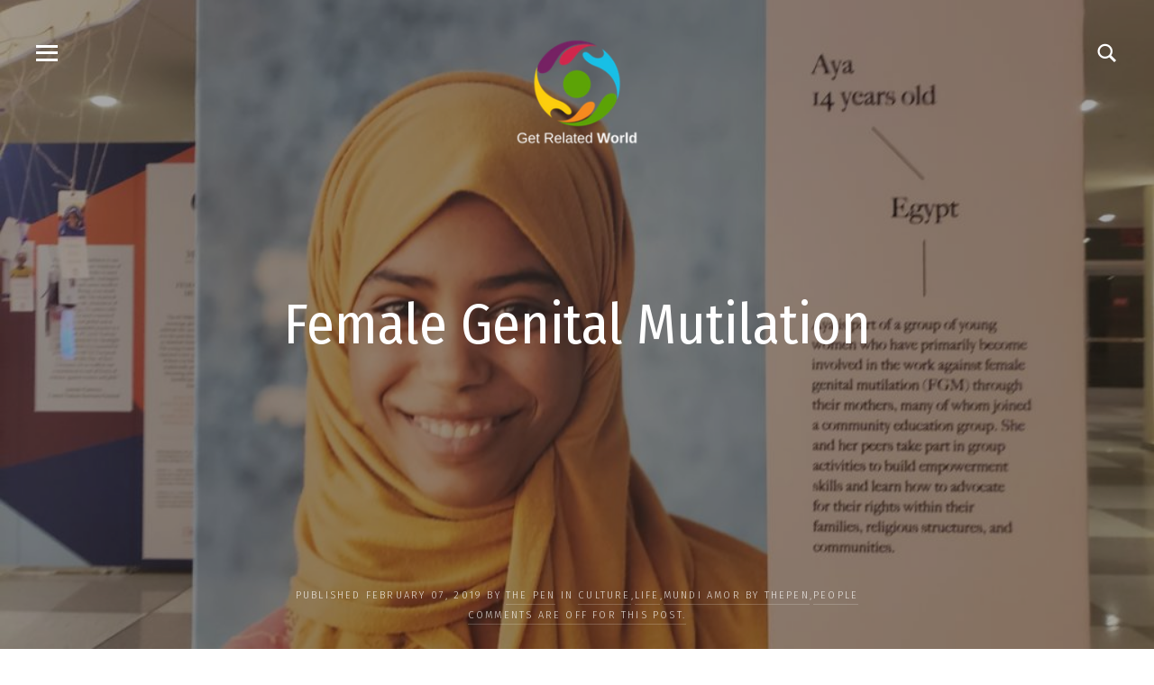

--- FILE ---
content_type: text/html; charset=UTF-8
request_url: https://getrelatedworld.org/tag/women/
body_size: 8720
content:
<!DOCTYPE html>
<html lang="en">
<head >
<meta charset="UTF-8" />
		<meta name="robots" content="noindex" />
		<meta name="viewport" content="width=device-width, initial-scale=1" />
<meta name="viewport" content="width=device-width, initial-scale=1, maximum-scale=1" /><title>Women</title>
<meta name='robots' content='max-image-preview:large' />
<link rel='dns-prefetch' href='//fonts.googleapis.com' />
<link rel="alternate" type="application/rss+xml" title="GET RELATED | THROUGH THE WORLD LENS &raquo; Feed" href="https://getrelatedworld.org/feed/" />
<link rel="alternate" type="application/rss+xml" title="GET RELATED | THROUGH THE WORLD LENS &raquo; Comments Feed" href="https://getrelatedworld.org/comments/feed/" />
<link rel="alternate" type="application/rss+xml" title="GET RELATED | THROUGH THE WORLD LENS &raquo; Women Tag Feed" href="https://getrelatedworld.org/tag/women/feed/" />
<link rel="canonical" href="https://getrelatedworld.org/tag/women/" />
<script type="text/javascript">
/* <![CDATA[ */
window._wpemojiSettings = {"baseUrl":"https:\/\/s.w.org\/images\/core\/emoji\/15.0.3\/72x72\/","ext":".png","svgUrl":"https:\/\/s.w.org\/images\/core\/emoji\/15.0.3\/svg\/","svgExt":".svg","source":{"concatemoji":"https:\/\/getrelatedworld.org\/wp-includes\/js\/wp-emoji-release.min.js?ver=7d5f551cbc930d3320cf3c81678edb31"}};
/*! This file is auto-generated */
!function(i,n){var o,s,e;function c(e){try{var t={supportTests:e,timestamp:(new Date).valueOf()};sessionStorage.setItem(o,JSON.stringify(t))}catch(e){}}function p(e,t,n){e.clearRect(0,0,e.canvas.width,e.canvas.height),e.fillText(t,0,0);var t=new Uint32Array(e.getImageData(0,0,e.canvas.width,e.canvas.height).data),r=(e.clearRect(0,0,e.canvas.width,e.canvas.height),e.fillText(n,0,0),new Uint32Array(e.getImageData(0,0,e.canvas.width,e.canvas.height).data));return t.every(function(e,t){return e===r[t]})}function u(e,t,n){switch(t){case"flag":return n(e,"\ud83c\udff3\ufe0f\u200d\u26a7\ufe0f","\ud83c\udff3\ufe0f\u200b\u26a7\ufe0f")?!1:!n(e,"\ud83c\uddfa\ud83c\uddf3","\ud83c\uddfa\u200b\ud83c\uddf3")&&!n(e,"\ud83c\udff4\udb40\udc67\udb40\udc62\udb40\udc65\udb40\udc6e\udb40\udc67\udb40\udc7f","\ud83c\udff4\u200b\udb40\udc67\u200b\udb40\udc62\u200b\udb40\udc65\u200b\udb40\udc6e\u200b\udb40\udc67\u200b\udb40\udc7f");case"emoji":return!n(e,"\ud83d\udc26\u200d\u2b1b","\ud83d\udc26\u200b\u2b1b")}return!1}function f(e,t,n){var r="undefined"!=typeof WorkerGlobalScope&&self instanceof WorkerGlobalScope?new OffscreenCanvas(300,150):i.createElement("canvas"),a=r.getContext("2d",{willReadFrequently:!0}),o=(a.textBaseline="top",a.font="600 32px Arial",{});return e.forEach(function(e){o[e]=t(a,e,n)}),o}function t(e){var t=i.createElement("script");t.src=e,t.defer=!0,i.head.appendChild(t)}"undefined"!=typeof Promise&&(o="wpEmojiSettingsSupports",s=["flag","emoji"],n.supports={everything:!0,everythingExceptFlag:!0},e=new Promise(function(e){i.addEventListener("DOMContentLoaded",e,{once:!0})}),new Promise(function(t){var n=function(){try{var e=JSON.parse(sessionStorage.getItem(o));if("object"==typeof e&&"number"==typeof e.timestamp&&(new Date).valueOf()<e.timestamp+604800&&"object"==typeof e.supportTests)return e.supportTests}catch(e){}return null}();if(!n){if("undefined"!=typeof Worker&&"undefined"!=typeof OffscreenCanvas&&"undefined"!=typeof URL&&URL.createObjectURL&&"undefined"!=typeof Blob)try{var e="postMessage("+f.toString()+"("+[JSON.stringify(s),u.toString(),p.toString()].join(",")+"));",r=new Blob([e],{type:"text/javascript"}),a=new Worker(URL.createObjectURL(r),{name:"wpTestEmojiSupports"});return void(a.onmessage=function(e){c(n=e.data),a.terminate(),t(n)})}catch(e){}c(n=f(s,u,p))}t(n)}).then(function(e){for(var t in e)n.supports[t]=e[t],n.supports.everything=n.supports.everything&&n.supports[t],"flag"!==t&&(n.supports.everythingExceptFlag=n.supports.everythingExceptFlag&&n.supports[t]);n.supports.everythingExceptFlag=n.supports.everythingExceptFlag&&!n.supports.flag,n.DOMReady=!1,n.readyCallback=function(){n.DOMReady=!0}}).then(function(){return e}).then(function(){var e;n.supports.everything||(n.readyCallback(),(e=n.source||{}).concatemoji?t(e.concatemoji):e.wpemoji&&e.twemoji&&(t(e.twemoji),t(e.wpemoji)))}))}((window,document),window._wpemojiSettings);
/* ]]> */
</script>
<link rel='stylesheet' id='dashicons-css' href='https://getrelatedworld.org/wp-includes/css/dashicons.min.css?ver=7d5f551cbc930d3320cf3c81678edb31' type='text/css' media='all' />
<link rel='stylesheet' id='zps_shortcode-css' href='https://getrelatedworld.org/wp-content/plugins/zp_shortcode/assets/css/shortcode.css?ver=1.0' type='text/css' media='all' />
<link rel='stylesheet' id='zp_google_fonts-css' href='//fonts.googleapis.com/css?family=Fira+Sans:300,400,400i,700|Fira+Sans+Condensed:400' type='text/css' media='all' />
<link rel='stylesheet' id='minimalis-css' href='https://getrelatedworld.org/wp-content/themes/minimalis/style.css?ver=1.0' type='text/css' media='all' />
<style id='wp-emoji-styles-inline-css' type='text/css'>

	img.wp-smiley, img.emoji {
		display: inline !important;
		border: none !important;
		box-shadow: none !important;
		height: 1em !important;
		width: 1em !important;
		margin: 0 0.07em !important;
		vertical-align: -0.1em !important;
		background: none !important;
		padding: 0 !important;
	}
</style>
<link rel='stylesheet' id='wp-block-library-css' href='https://getrelatedworld.org/wp-includes/css/dist/block-library/style.min.css?ver=7d5f551cbc930d3320cf3c81678edb31' type='text/css' media='all' />
<style id='classic-theme-styles-inline-css' type='text/css'>
/*! This file is auto-generated */
.wp-block-button__link{color:#fff;background-color:#32373c;border-radius:9999px;box-shadow:none;text-decoration:none;padding:calc(.667em + 2px) calc(1.333em + 2px);font-size:1.125em}.wp-block-file__button{background:#32373c;color:#fff;text-decoration:none}
</style>
<style id='global-styles-inline-css' type='text/css'>
body{--wp--preset--color--black: #000000;--wp--preset--color--cyan-bluish-gray: #abb8c3;--wp--preset--color--white: #ffffff;--wp--preset--color--pale-pink: #f78da7;--wp--preset--color--vivid-red: #cf2e2e;--wp--preset--color--luminous-vivid-orange: #ff6900;--wp--preset--color--luminous-vivid-amber: #fcb900;--wp--preset--color--light-green-cyan: #7bdcb5;--wp--preset--color--vivid-green-cyan: #00d084;--wp--preset--color--pale-cyan-blue: #8ed1fc;--wp--preset--color--vivid-cyan-blue: #0693e3;--wp--preset--color--vivid-purple: #9b51e0;--wp--preset--gradient--vivid-cyan-blue-to-vivid-purple: linear-gradient(135deg,rgba(6,147,227,1) 0%,rgb(155,81,224) 100%);--wp--preset--gradient--light-green-cyan-to-vivid-green-cyan: linear-gradient(135deg,rgb(122,220,180) 0%,rgb(0,208,130) 100%);--wp--preset--gradient--luminous-vivid-amber-to-luminous-vivid-orange: linear-gradient(135deg,rgba(252,185,0,1) 0%,rgba(255,105,0,1) 100%);--wp--preset--gradient--luminous-vivid-orange-to-vivid-red: linear-gradient(135deg,rgba(255,105,0,1) 0%,rgb(207,46,46) 100%);--wp--preset--gradient--very-light-gray-to-cyan-bluish-gray: linear-gradient(135deg,rgb(238,238,238) 0%,rgb(169,184,195) 100%);--wp--preset--gradient--cool-to-warm-spectrum: linear-gradient(135deg,rgb(74,234,220) 0%,rgb(151,120,209) 20%,rgb(207,42,186) 40%,rgb(238,44,130) 60%,rgb(251,105,98) 80%,rgb(254,248,76) 100%);--wp--preset--gradient--blush-light-purple: linear-gradient(135deg,rgb(255,206,236) 0%,rgb(152,150,240) 100%);--wp--preset--gradient--blush-bordeaux: linear-gradient(135deg,rgb(254,205,165) 0%,rgb(254,45,45) 50%,rgb(107,0,62) 100%);--wp--preset--gradient--luminous-dusk: linear-gradient(135deg,rgb(255,203,112) 0%,rgb(199,81,192) 50%,rgb(65,88,208) 100%);--wp--preset--gradient--pale-ocean: linear-gradient(135deg,rgb(255,245,203) 0%,rgb(182,227,212) 50%,rgb(51,167,181) 100%);--wp--preset--gradient--electric-grass: linear-gradient(135deg,rgb(202,248,128) 0%,rgb(113,206,126) 100%);--wp--preset--gradient--midnight: linear-gradient(135deg,rgb(2,3,129) 0%,rgb(40,116,252) 100%);--wp--preset--font-size--small: 13px;--wp--preset--font-size--medium: 20px;--wp--preset--font-size--large: 36px;--wp--preset--font-size--x-large: 42px;--wp--preset--spacing--20: 0.44rem;--wp--preset--spacing--30: 0.67rem;--wp--preset--spacing--40: 1rem;--wp--preset--spacing--50: 1.5rem;--wp--preset--spacing--60: 2.25rem;--wp--preset--spacing--70: 3.38rem;--wp--preset--spacing--80: 5.06rem;--wp--preset--shadow--natural: 6px 6px 9px rgba(0, 0, 0, 0.2);--wp--preset--shadow--deep: 12px 12px 50px rgba(0, 0, 0, 0.4);--wp--preset--shadow--sharp: 6px 6px 0px rgba(0, 0, 0, 0.2);--wp--preset--shadow--outlined: 6px 6px 0px -3px rgba(255, 255, 255, 1), 6px 6px rgba(0, 0, 0, 1);--wp--preset--shadow--crisp: 6px 6px 0px rgba(0, 0, 0, 1);}:where(.is-layout-flex){gap: 0.5em;}:where(.is-layout-grid){gap: 0.5em;}body .is-layout-flex{display: flex;}body .is-layout-flex{flex-wrap: wrap;align-items: center;}body .is-layout-flex > *{margin: 0;}body .is-layout-grid{display: grid;}body .is-layout-grid > *{margin: 0;}:where(.wp-block-columns.is-layout-flex){gap: 2em;}:where(.wp-block-columns.is-layout-grid){gap: 2em;}:where(.wp-block-post-template.is-layout-flex){gap: 1.25em;}:where(.wp-block-post-template.is-layout-grid){gap: 1.25em;}.has-black-color{color: var(--wp--preset--color--black) !important;}.has-cyan-bluish-gray-color{color: var(--wp--preset--color--cyan-bluish-gray) !important;}.has-white-color{color: var(--wp--preset--color--white) !important;}.has-pale-pink-color{color: var(--wp--preset--color--pale-pink) !important;}.has-vivid-red-color{color: var(--wp--preset--color--vivid-red) !important;}.has-luminous-vivid-orange-color{color: var(--wp--preset--color--luminous-vivid-orange) !important;}.has-luminous-vivid-amber-color{color: var(--wp--preset--color--luminous-vivid-amber) !important;}.has-light-green-cyan-color{color: var(--wp--preset--color--light-green-cyan) !important;}.has-vivid-green-cyan-color{color: var(--wp--preset--color--vivid-green-cyan) !important;}.has-pale-cyan-blue-color{color: var(--wp--preset--color--pale-cyan-blue) !important;}.has-vivid-cyan-blue-color{color: var(--wp--preset--color--vivid-cyan-blue) !important;}.has-vivid-purple-color{color: var(--wp--preset--color--vivid-purple) !important;}.has-black-background-color{background-color: var(--wp--preset--color--black) !important;}.has-cyan-bluish-gray-background-color{background-color: var(--wp--preset--color--cyan-bluish-gray) !important;}.has-white-background-color{background-color: var(--wp--preset--color--white) !important;}.has-pale-pink-background-color{background-color: var(--wp--preset--color--pale-pink) !important;}.has-vivid-red-background-color{background-color: var(--wp--preset--color--vivid-red) !important;}.has-luminous-vivid-orange-background-color{background-color: var(--wp--preset--color--luminous-vivid-orange) !important;}.has-luminous-vivid-amber-background-color{background-color: var(--wp--preset--color--luminous-vivid-amber) !important;}.has-light-green-cyan-background-color{background-color: var(--wp--preset--color--light-green-cyan) !important;}.has-vivid-green-cyan-background-color{background-color: var(--wp--preset--color--vivid-green-cyan) !important;}.has-pale-cyan-blue-background-color{background-color: var(--wp--preset--color--pale-cyan-blue) !important;}.has-vivid-cyan-blue-background-color{background-color: var(--wp--preset--color--vivid-cyan-blue) !important;}.has-vivid-purple-background-color{background-color: var(--wp--preset--color--vivid-purple) !important;}.has-black-border-color{border-color: var(--wp--preset--color--black) !important;}.has-cyan-bluish-gray-border-color{border-color: var(--wp--preset--color--cyan-bluish-gray) !important;}.has-white-border-color{border-color: var(--wp--preset--color--white) !important;}.has-pale-pink-border-color{border-color: var(--wp--preset--color--pale-pink) !important;}.has-vivid-red-border-color{border-color: var(--wp--preset--color--vivid-red) !important;}.has-luminous-vivid-orange-border-color{border-color: var(--wp--preset--color--luminous-vivid-orange) !important;}.has-luminous-vivid-amber-border-color{border-color: var(--wp--preset--color--luminous-vivid-amber) !important;}.has-light-green-cyan-border-color{border-color: var(--wp--preset--color--light-green-cyan) !important;}.has-vivid-green-cyan-border-color{border-color: var(--wp--preset--color--vivid-green-cyan) !important;}.has-pale-cyan-blue-border-color{border-color: var(--wp--preset--color--pale-cyan-blue) !important;}.has-vivid-cyan-blue-border-color{border-color: var(--wp--preset--color--vivid-cyan-blue) !important;}.has-vivid-purple-border-color{border-color: var(--wp--preset--color--vivid-purple) !important;}.has-vivid-cyan-blue-to-vivid-purple-gradient-background{background: var(--wp--preset--gradient--vivid-cyan-blue-to-vivid-purple) !important;}.has-light-green-cyan-to-vivid-green-cyan-gradient-background{background: var(--wp--preset--gradient--light-green-cyan-to-vivid-green-cyan) !important;}.has-luminous-vivid-amber-to-luminous-vivid-orange-gradient-background{background: var(--wp--preset--gradient--luminous-vivid-amber-to-luminous-vivid-orange) !important;}.has-luminous-vivid-orange-to-vivid-red-gradient-background{background: var(--wp--preset--gradient--luminous-vivid-orange-to-vivid-red) !important;}.has-very-light-gray-to-cyan-bluish-gray-gradient-background{background: var(--wp--preset--gradient--very-light-gray-to-cyan-bluish-gray) !important;}.has-cool-to-warm-spectrum-gradient-background{background: var(--wp--preset--gradient--cool-to-warm-spectrum) !important;}.has-blush-light-purple-gradient-background{background: var(--wp--preset--gradient--blush-light-purple) !important;}.has-blush-bordeaux-gradient-background{background: var(--wp--preset--gradient--blush-bordeaux) !important;}.has-luminous-dusk-gradient-background{background: var(--wp--preset--gradient--luminous-dusk) !important;}.has-pale-ocean-gradient-background{background: var(--wp--preset--gradient--pale-ocean) !important;}.has-electric-grass-gradient-background{background: var(--wp--preset--gradient--electric-grass) !important;}.has-midnight-gradient-background{background: var(--wp--preset--gradient--midnight) !important;}.has-small-font-size{font-size: var(--wp--preset--font-size--small) !important;}.has-medium-font-size{font-size: var(--wp--preset--font-size--medium) !important;}.has-large-font-size{font-size: var(--wp--preset--font-size--large) !important;}.has-x-large-font-size{font-size: var(--wp--preset--font-size--x-large) !important;}
.wp-block-navigation a:where(:not(.wp-element-button)){color: inherit;}
:where(.wp-block-post-template.is-layout-flex){gap: 1.25em;}:where(.wp-block-post-template.is-layout-grid){gap: 1.25em;}
:where(.wp-block-columns.is-layout-flex){gap: 2em;}:where(.wp-block-columns.is-layout-grid){gap: 2em;}
.wp-block-pullquote{font-size: 1.5em;line-height: 1.6;}
</style>
<link rel='stylesheet' id='contact-form-7-css' href='https://getrelatedworld.org/wp-content/plugins/contact-form-7/includes/css/styles.css?ver=5.9.5' type='text/css' media='all' />
<link rel='stylesheet' id='genericons-css' href='https://getrelatedworld.org/wp-content/themes/minimalis/css/Genericons-Neue.min.css?ver=7d5f551cbc930d3320cf3c81678edb31' type='text/css' media='all' />
<link rel='stylesheet' id='mobile-css' href='https://getrelatedworld.org/wp-content/themes/minimalis/css/mobile.css?ver=7d5f551cbc930d3320cf3c81678edb31' type='text/css' media='all' />
<link rel='stylesheet' id='custom_css-css' href='https://getrelatedworld.org/wp-content/themes/minimalis/custom.css?ver=7d5f551cbc930d3320cf3c81678edb31' type='text/css' media='all' />
<link rel='stylesheet' id='simple-social-icons-font-css' href='https://getrelatedworld.org/wp-content/plugins/simple-social-icons/css/style.css?ver=3.0.2' type='text/css' media='all' />
<script type="text/javascript" src="https://getrelatedworld.org/wp-includes/js/jquery/jquery.min.js?ver=3.7.1" id="jquery-core-js"></script>
<script type="text/javascript" src="https://getrelatedworld.org/wp-includes/js/jquery/jquery-migrate.min.js?ver=3.4.1" id="jquery-migrate-js"></script>
<link rel="https://api.w.org/" href="https://getrelatedworld.org/wp-json/" /><link rel="alternate" type="application/json" href="https://getrelatedworld.org/wp-json/wp/v2/tags/51" /><link rel="EditURI" type="application/rsd+xml" title="RSD" href="https://getrelatedworld.org/xmlrpc.php?rsd" />
<link rel="icon" href="https://getrelatedworld.org/wp-content/themes/genesis/images/favicon.ico" />
<link rel="pingback" href="https://getrelatedworld.org/xmlrpc.php" />
<link rel="next" href="https://getrelatedworld.org/tag/women/page/2/" />
</head>
<body data-rsssl=1 class="archive tag tag-women tag-51 wp-custom-logo header-image header-full-width full-width-content genesis-breadcrumbs-hidden genesis-footer-widgets-visible" itemscope itemtype="https://schema.org/WebPage">
	<div class="overlay_search_form" style="display: none;">

		<div class="overlay-close"><i class="genericons-neue genericons-neue-close"></i></div>

		<div class="search_wrap">		

		<form method="get" id="overlay_searchform" class="searchform" action="https://getrelatedworld.org/">

			<input type="text" name="s" id="s" value="Type and press enter..." onfocus="if(this.value=='Type and press enter...')this.value='';" onblur="if(this.value=='')this.value='Type and press enter...';" />

		</form>

		

	</div></div>

<div class="mobile_menu_overlay"><div class="overlay-close"><i class="genericons-neue genericons-neue-close"></i></div><nav class="nav-primary" aria-label="Main" itemscope itemtype="https://schema.org/SiteNavigationElement"><ul id="menu-home" class="menu genesis-nav-menu"><li id="menu-item-10670" class="menu-item menu-item-type-post_type menu-item-object-page menu-item-home menu-item-10670"><a href="https://getrelatedworld.org/" itemprop="url"><span itemprop="name">Home</span></a></li>
<li id="menu-item-10709" class="menu-item menu-item-type-post_type menu-item-object-page menu-item-has-children menu-item-10709"><a href="https://getrelatedworld.org/about/" itemprop="url"><span itemprop="name">What Is GRW?</span></a>
<ul class="sub-menu">
	<li id="menu-item-10774" class="menu-item menu-item-type-post_type menu-item-object-page menu-item-10774"><a href="https://getrelatedworld.org/get-related-team/" itemprop="url"><span itemprop="name">GET RELATED WORLD TEAM</span></a></li>
	<li id="menu-item-10788" class="menu-item menu-item-type-post_type menu-item-object-page menu-item-10788"><a href="https://getrelatedworld.org/grw-advisory-council/" itemprop="url"><span itemprop="name">GRW ADVISORY COUNCIL</span></a></li>
</ul>
</li>
<li id="menu-item-10664" class="menu-item menu-item-type-post_type menu-item-object-page menu-item-has-children menu-item-10664"><a href="https://getrelatedworld.org/countries/" itemprop="url"><span itemprop="name">COUNTRIES</span></a>
<ul class="sub-menu">
	<li id="menu-item-10634" class="menu-item menu-item-type-taxonomy menu-item-object-category menu-item-10634"><a href="https://getrelatedworld.org/category/countries/portugal/" itemprop="url"><span itemprop="name">Portugal</span></a></li>
	<li id="menu-item-10681" class="menu-item menu-item-type-taxonomy menu-item-object-category menu-item-10681"><a href="https://getrelatedworld.org/category/countries/japan/" itemprop="url"><span itemprop="name">Japan</span></a></li>
	<li id="menu-item-10635" class="menu-item menu-item-type-taxonomy menu-item-object-category menu-item-10635"><a href="https://getrelatedworld.org/category/countries/thailand/" itemprop="url"><span itemprop="name">Thailand</span></a></li>
	<li id="menu-item-10636" class="menu-item menu-item-type-taxonomy menu-item-object-category menu-item-10636"><a href="https://getrelatedworld.org/category/countries/united-states/" itemprop="url"><span itemprop="name">United States</span></a></li>
	<li id="menu-item-11631" class="menu-item menu-item-type-taxonomy menu-item-object-category menu-item-11631"><a href="https://getrelatedworld.org/category/countries/costa-rica/" itemprop="url"><span itemprop="name">Costa Rica</span></a></li>
</ul>
</li>
<li id="menu-item-11698" class="menu-item menu-item-type-post_type menu-item-object-page menu-item-11698"><a href="https://getrelatedworld.org/merchandise-2/" itemprop="url"><span itemprop="name">Merchandise</span></a></li>
<li id="menu-item-10609" class="menu-item menu-item-type-post_type menu-item-object-page menu-item-10609"><a href="https://getrelatedworld.org/get-in-touch/" itemprop="url"><span itemprop="name">Get in Touch</span></a></li>
</ul></nav><div class="social-widget"><section id="simple-social-icons-2" class="widget simple-social-icons"><div class="widget-wrap"><ul class="aligncenter"><li class="ssi-email"><a href="mailto://getrelatedworldproject@gmail.com" ><svg role="img" class="social-email" aria-labelledby="social-email-2"><title id="social-email-2">Email</title><use xlink:href="https://getrelatedworld.org/wp-content/plugins/simple-social-icons/symbol-defs.svg#social-email"></use></svg></a></li><li class="ssi-instagram"><a href="http://www.instagram.com/getrelatedworld" ><svg role="img" class="social-instagram" aria-labelledby="social-instagram-2"><title id="social-instagram-2">Instagram</title><use xlink:href="https://getrelatedworld.org/wp-content/plugins/simple-social-icons/symbol-defs.svg#social-instagram"></use></svg></a></li><li class="ssi-twitter"><a href="http://www.twitter.com/getrelatedworld" ><svg role="img" class="social-twitter" aria-labelledby="social-twitter-2"><title id="social-twitter-2">Twitter</title><use xlink:href="https://getrelatedworld.org/wp-content/plugins/simple-social-icons/symbol-defs.svg#social-twitter"></use></svg></a></li></ul></div></section>
</div></div><div class="site-container"><header class="site-header" itemscope itemtype="https://schema.org/WPHeader"><div class="mobile_menu" role="navigation"><i class="genericons-neue genericons-neue-menu"></i></div><div class="title-area"><a href="https://getrelatedworld.org/" class="custom-logo-link" rel="home"><img width="140" height="126" src="https://getrelatedworld.org/wp-content/uploads/2017/07/Copy-of-Get-Related-World-Small-White-Letters-e1555047994924.png" class="custom-logo" alt="GET RELATED | THROUGH THE WORLD LENS" decoding="async" /></a></div><div class="header_search_wrap"><span class="search_icon"><i class="genericons-neue genericons-neue-search"></i></span></div></header><div class="site-inner"><div class="content-sidebar-wrap"><main class="content"><article class="post-11740 post type-post status-publish format-standard has-post-thumbnail category-culture category-life category-pen category-people tag-courage tag-creativity tag-fgm tag-gender-equity tag-peace-of-mind tag-photography tag-sdgs tag-women entry post_grid one_two_columns" aria-label="Female Genital Mutilation" itemscope itemtype="https://schema.org/CreativeWork"><div class="media_container"><div class="post_image_overlay"></div><div class="post_image_cover" style="background-image: url( https://getrelatedworld.org/wp-content/uploads/2019/06/20190221_192158-1024x768.jpg );"></div></div><div class="entry-content-title"><div class="entry-content-header"><h2 class="entry-title"><a href="https://getrelatedworld.org/2019/02/female-genital-mutilation/thepen/">Female Genital Mutilation</a></h2></div></div><div class="entry-content-author"><span>Published  February 07, 2019 by <a href="">The Pen</a> in  <a href="https://getrelatedworld.org/category/culture/" rel="category tag">CULTURE</a>,<a href="https://getrelatedworld.org/category/life/" rel="category tag">LIFE</a>,<a href="https://getrelatedworld.org/category/authors/pen/" rel="category tag">Mundi Amor by ThePen</a>,<a href="https://getrelatedworld.org/category/people/" rel="category tag">PEOPLE</a><br /><a href="https://getrelatedworld.org/2019/02/female-genital-mutilation/thepen/#respond">Comments are off for this post.</a></span></div></article><article class="post-11557 post type-post status-publish format-standard has-post-thumbnail category-1nopoverty category-collabs category-culture category-grwcollabs category-life category-ourstories category-people category-uncategorized category-unitednationsglobalgoals category-wellbeing tag-amazing tag-animals tag-asia tag-business tag-conservation tag-dope tag-eat tag-economic tag-ecotourism tag-education tag-environment tag-environmental tag-feminism tag-global tag-global-goals tag-goals tag-hiking tag-house tag-income tag-international tag-jobs tag-local tag-love tag-miles tag-mountains tag-moutain tag-nature tag-nepal tag-outdoors tag-peace tag-plants tag-plastic tag-reduction tag-rupees tag-safe tag-safety tag-sdgs tag-sustainability tag-sustainable tag-sustainable-development-goals tag-tourism tag-travel tag-trekking tag-un tag-unitednations tag-village tag-waste tag-water tag-women tag-work entry post_grid one_two_columns" aria-label="The Annapurna Conservation Area Project: A Case Study for Sustainability and Conservation in the Face of Tourism" itemscope itemtype="https://schema.org/CreativeWork"><div class="media_container"><div class="post_image_overlay"></div><div class="post_image_cover" style="background-image: url( https://getrelatedworld.org/wp-content/uploads/2019/01/IMG_1735-e1547773425286-768x1024.jpg );"></div></div><div class="entry-content-title"><div class="entry-content-header"><h2 class="entry-title"><a href="https://getrelatedworld.org/2019/01/the-annapurna-conservation-area-project-a-case-study-for-sustainability-and-conservation-in-the-face-of-tourism/admin/">The Annapurna Conservation Area Project: A Case Study for Sustainability and Conservation in the Face of Tourism</a></h2></div></div><div class="entry-content-author"><span>Published  January 17, 2019 by <a href="">Get Related World Team</a> in  <a href="https://getrelatedworld.org/category/unitednationsglobalgoals/1nopoverty/" rel="category tag">#1NoPoverty</a>,<a href="https://getrelatedworld.org/category/collabs/" rel="category tag">COLLABS</a>,<a href="https://getrelatedworld.org/category/culture/" rel="category tag">CULTURE</a>,<a href="https://getrelatedworld.org/category/authors/grwcollabs/" rel="category tag">GRW Collabs</a>,<a href="https://getrelatedworld.org/category/life/" rel="category tag">LIFE</a>,<a href="https://getrelatedworld.org/category/ourstories/" rel="category tag">OUR STORIES</a>,<a href="https://getrelatedworld.org/category/people/" rel="category tag">PEOPLE</a>,<a href="https://getrelatedworld.org/category/uncategorized/" rel="category tag">Uncategorized</a>,<a href="https://getrelatedworld.org/category/unitednationsglobalgoals/" rel="category tag">UNITED NATIONS GLOBAL GOALS</a>,<a href="https://getrelatedworld.org/category/wellbeing/" rel="category tag">WELLBEING</a><br /><a href="https://getrelatedworld.org/2019/01/the-annapurna-conservation-area-project-a-case-study-for-sustainability-and-conservation-in-the-face-of-tourism/admin/#respond">Comments are off for this post.</a></span></div></article><article class="post-11531 post type-post status-publish format-standard has-post-thumbnail category-culture category-food category-life category-people category-breezy tag-getrelatedindia tag-celebrate tag-celebrations tag-cuisine tag-culture tag-delicious tag-diwali tag-eastern tag-family tag-festival tag-food tag-fun tag-getrelated tag-getrelatedworld tag-happy tag-hinduism tag-holiday tag-humansforhumans tag-india tag-indian tag-joy tag-life tag-light tag-love tag-manifest tag-men tag-mentalhealth tag-peace tag-sdgs tag-sustaiinable tag-sustainable tag-sustainable-development-goals tag-vibes tag-women entry post_grid one_two_columns" aria-label="Diwali Brings Us Into the Light of Holidays" itemscope itemtype="https://schema.org/CreativeWork"><div class="media_container"><div class="post_image_overlay"></div><div class="post_image_cover" style="background-image: url( https://getrelatedworld.org/wp-content/uploads/2018/12/DSC_0024-1-1024x681.jpg );"></div></div><div class="entry-content-title"><div class="entry-content-header"><h2 class="entry-title"><a href="https://getrelatedworld.org/2018/12/diwali-brings-us-into-the-light-of-holidays/bryulrick/">Diwali Brings Us Into the Light of Holidays</a></h2></div></div><div class="entry-content-author"><span>Published  December 19, 2018 by <a href="">Breezy</a> in  <a href="https://getrelatedworld.org/category/culture/" rel="category tag">CULTURE</a>,<a href="https://getrelatedworld.org/category/food/" rel="category tag">FOOD</a>,<a href="https://getrelatedworld.org/category/life/" rel="category tag">LIFE</a>,<a href="https://getrelatedworld.org/category/people/" rel="category tag">PEOPLE</a>,<a href="https://getrelatedworld.org/category/authors/breezy/" rel="category tag">Wandering Ponderings by Breezy</a><br /><a href="https://getrelatedworld.org/2018/12/diwali-brings-us-into-the-light-of-holidays/bryulrick/#respond">Comments are off for this post.</a></span></div></article><article class="post-11513 post type-post status-publish format-standard has-post-thumbnail category-culture category-life category-uncategorized category-united-states category-breezy tag-art tag-artist tag-artists tag-beautifil tag-body tag-body-positive tag-business tag-business-owners tag-california tag-club tag-dance tag-dancing tag-entrepreneur tag-etsy tag-event tag-events tag-freedom tag-gender tag-head tag-life tag-love tag-men tag-music tag-musicians tag-oakland tag-paint tag-peace tag-photography tag-rap tag-sanfrancisco tag-taste tag-tasteful tag-trap tag-trapxart tag-travel tag-travelgram tag-vendors tag-videography tag-women tag-womens-rights entry post_grid one_two_columns" aria-label="Trap x Art : Good Head, Even Better Energy" itemscope itemtype="https://schema.org/CreativeWork"><div class="media_container"><div class="post_image_overlay"></div><div class="post_image_cover" style="background-image: url( https://getrelatedworld.org/wp-content/uploads/2018/12/48322029_2170980882965372_3920194303791464448_o-1024x1016.jpg );"></div></div><div class="entry-content-title"><div class="entry-content-header"><h2 class="entry-title"><a href="https://getrelatedworld.org/2018/12/trap-x-art-good-head-even-better-energy/bryulrick/">Trap x Art : Good Head, Even Better Energy</a></h2></div></div><div class="entry-content-author"><span>Published  December 18, 2018 by <a href="">Breezy</a> in  <a href="https://getrelatedworld.org/category/culture/" rel="category tag">CULTURE</a>,<a href="https://getrelatedworld.org/category/life/" rel="category tag">LIFE</a>,<a href="https://getrelatedworld.org/category/uncategorized/" rel="category tag">Uncategorized</a>,<a href="https://getrelatedworld.org/category/countries/united-states/" rel="category tag">United States</a>,<a href="https://getrelatedworld.org/category/authors/breezy/" rel="category tag">Wandering Ponderings by Breezy</a><br /><a href="https://getrelatedworld.org/2018/12/trap-x-art-good-head-even-better-energy/bryulrick/#respond">Comments are off for this post.</a></span></div></article><article class="post-11500 post type-post status-publish format-standard has-post-thumbnail category-culture category-life category-ourstories category-people category-portugal category-unitednationsglobalgoals category-united-states category-breezy category-wellbeing tag-art tag-brazil tag-california tag-carbon tag-carbon-pricing tag-change tag-climate tag-climate-change tag-climate-science tag-climate-scientists tag-college tag-community tag-culture tag-diversity tag-education tag-emissions tag-family tag-get-related tag-getrelated tag-getrelatedworld tag-global tag-global-goals tag-global-warming tag-globalgoals tag-good-health-and-well-being tag-green tag-growth tag-healthy tag-human-caused tag-humans-as-humans tag-humans-for-humans tag-humans4humans tag-international tag-ipcc tag-life tag-love tag-music tag-natural tag-norway tag-peace tag-people tag-portugal tag-power tag-powerful tag-pricing tag-renewable tag-research tag-science tag-scientists tag-sdg tag-sdgs tag-storytelling tag-strength tag-student tag-sustainability tag-sustainable tag-sustainable-development-goals tag-thrive tag-todo tag-travel tag-un tag-united-states tag-us tag-warming tag-wellbeing tag-wellness tag-women tag-world entry post_grid one_two_columns" aria-label="Carbon Pricing: How Should the Money Be Spent?" itemscope itemtype="https://schema.org/CreativeWork"><div class="media_container"><div class="post_image_overlay"></div><div class="post_image_cover" style="background-image: url( https://getrelatedworld.org/wp-content/uploads/2018/11/photo-1509110562084-621d2958e9e4-1024x565.jpg );"></div></div><div class="entry-content-title"><div class="entry-content-header"><h2 class="entry-title"><a href="https://getrelatedworld.org/2018/11/carbon-pricing-how-should-the-money-be-spent/bryulrick/">Carbon Pricing: How Should the Money Be Spent?</a></h2></div></div><div class="entry-content-author"><span>Published  November 16, 2018 by <a href="">Breezy</a> in  <a href="https://getrelatedworld.org/category/culture/" rel="category tag">CULTURE</a>,<a href="https://getrelatedworld.org/category/life/" rel="category tag">LIFE</a>,<a href="https://getrelatedworld.org/category/ourstories/" rel="category tag">OUR STORIES</a>,<a href="https://getrelatedworld.org/category/people/" rel="category tag">PEOPLE</a>,<a href="https://getrelatedworld.org/category/countries/portugal/" rel="category tag">Portugal</a>,<a href="https://getrelatedworld.org/category/unitednationsglobalgoals/" rel="category tag">UNITED NATIONS GLOBAL GOALS</a>,<a href="https://getrelatedworld.org/category/countries/united-states/" rel="category tag">United States</a>,<a href="https://getrelatedworld.org/category/authors/breezy/" rel="category tag">Wandering Ponderings by Breezy</a>,<a href="https://getrelatedworld.org/category/wellbeing/" rel="category tag">WELLBEING</a><br /><a href="https://getrelatedworld.org/2018/11/carbon-pricing-how-should-the-money-be-spent/bryulrick/#respond">Comments are off for this post.</a></span></div></article><article class="post-11454 post type-post status-publish format-standard has-post-thumbnail category-collabs category-grwcollabs category-life category-ourstories category-people category-unitednationsglobalgoals category-united-states tag-amazing tag-aroundtheworld tag-art tag-beautiful tag-clean-energy tag-coal tag-college tag-community tag-culture tag-diversity tag-dope tag-earth tag-education tag-energy tag-environment tag-environmental tag-family tag-geothermal tag-get-related-world tag-getrelated tag-getrelatedworld tag-global tag-global-goals tag-globalgoals tag-good-health-and-well-being tag-great tag-growth tag-grw tag-hippie tag-iceland tag-industry tag-inspiration tag-international tag-life tag-mothernature tag-nature tag-panels tag-people tag-people-are-people tag-people-for-people tag-people-to-people tag-peoplearepeople tag-pics tag-portugal tag-respect tag-science tag-solar tag-spain tag-stories tag-storytelling tag-strength tag-student tag-studies tag-sustaiable tag-sustainability tag-sustainable tag-sustainable-development-goals tag-sweden tag-switzerland tag-towson tag-travelgram tag-unitedstates tag-wellness tag-wind tag-women tag-world tag-worldwide tag-worlwide entry post_grid one_two_columns" aria-label="Clean and Renewable Energies: Solutions Worldwide" itemscope itemtype="https://schema.org/CreativeWork"><div class="media_container"><div class="post_image_overlay"></div><div class="post_image_cover" style="background-image: url( https://getrelatedworld.org/wp-content/uploads/2018/08/photo-1503427315916-2ba435dee667.jpg );"></div></div><div class="entry-content-title"><div class="entry-content-header"><h2 class="entry-title"><a href="https://getrelatedworld.org/2018/08/clean-and-renewable-energies-solutions-worldwide/admin/">Clean and Renewable Energies: Solutions Worldwide</a></h2></div></div><div class="entry-content-author"><span>Published  August 10, 2018 by <a href="">Get Related World Team</a> in  <a href="https://getrelatedworld.org/category/collabs/" rel="category tag">COLLABS</a>,<a href="https://getrelatedworld.org/category/authors/grwcollabs/" rel="category tag">GRW Collabs</a>,<a href="https://getrelatedworld.org/category/life/" rel="category tag">LIFE</a>,<a href="https://getrelatedworld.org/category/ourstories/" rel="category tag">OUR STORIES</a>,<a href="https://getrelatedworld.org/category/people/" rel="category tag">PEOPLE</a>,<a href="https://getrelatedworld.org/category/unitednationsglobalgoals/" rel="category tag">UNITED NATIONS GLOBAL GOALS</a>,<a href="https://getrelatedworld.org/category/countries/united-states/" rel="category tag">United States</a><br /><a href="https://getrelatedworld.org/2018/08/clean-and-renewable-energies-solutions-worldwide/admin/#respond">Comments are off for this post.</a></span></div></article><article class="post-11437 post type-post status-publish format-standard has-post-thumbnail category-culture category-ourstories category-people category-united-states category-breezy tag-amazing tag-art tag-canada tag-college tag-community tag-culture tag-diversity tag-dope tag-drake tag-education tag-family tag-fantastic tag-get-related tag-get-related-world tag-getrelated tag-getrelatedworld tag-global tag-global-goals tag-globalgoals tag-good-health-and-well-being tag-healthy tag-humanity tag-murdabeats tag-music tag-music-video tag-people tag-photography tag-powerful tag-prime tag-rappers tag-sdg tag-sdgs tag-self-love tag-storytelling tag-strength tag-student tag-sustainable-development-goals tag-thailand tag-todo tag-toronto tag-un tag-unitedstates tag-urban tag-video tag-videography tag-wellbeing tag-wellness tag-women tag-world tag-youth entry post_grid one_two_columns" aria-label="Prime Talks Travel, Loss, Success" itemscope itemtype="https://schema.org/CreativeWork"><div class="media_container"><div class="post_image_overlay"></div><div class="post_image_cover" style="background-image: url( https://getrelatedworld.org/wp-content/uploads/2018/07/prime.jpg );"></div></div><div class="entry-content-title"><div class="entry-content-header"><h2 class="entry-title"><a href="https://getrelatedworld.org/2018/07/prime-talks-travel-loss-success/bryulrick/">Prime Talks Travel, Loss, Success</a></h2></div></div><div class="entry-content-author"><span>Published  July 24, 2018 by <a href="">Breezy</a> in  <a href="https://getrelatedworld.org/category/culture/" rel="category tag">CULTURE</a>,<a href="https://getrelatedworld.org/category/ourstories/" rel="category tag">OUR STORIES</a>,<a href="https://getrelatedworld.org/category/people/" rel="category tag">PEOPLE</a>,<a href="https://getrelatedworld.org/category/countries/united-states/" rel="category tag">United States</a>,<a href="https://getrelatedworld.org/category/authors/breezy/" rel="category tag">Wandering Ponderings by Breezy</a><br /><a href="https://getrelatedworld.org/2018/07/prime-talks-travel-loss-success/bryulrick/#respond">Comments are off for this post.</a></span></div></article></main><div class="type-post load_more_posts"><div class="load_more_wrap"><div class="load_more_label" data-nonce="841e70f56e"><span class="load_more_text">Load More</span><div class="preloader"><div class="loader">Loading...</div></div></div></div></div></div><div class="footer-widgets"><div class="wrap"><div class="widget-area footer-widgets-1 footer-widget-area"><section id="nav_menu-3" class="widget widget_nav_menu"><div class="widget-wrap"><h4 class="widget-title widgettitle">Categories</h4>
<div class="menu-categoriesm-container"><ul id="menu-categoriesm" class="menu"><li id="menu-item-10919" class="menu-item menu-item-type-taxonomy menu-item-object-category menu-item-10919"><a href="https://getrelatedworld.org/category/people/" itemprop="url">PEOPLE</a></li>
<li id="menu-item-10918" class="menu-item menu-item-type-taxonomy menu-item-object-category menu-item-10918"><a href="https://getrelatedworld.org/category/culture/" itemprop="url">CULTURE</a></li>
<li id="menu-item-10917" class="menu-item menu-item-type-taxonomy menu-item-object-category menu-item-10917"><a href="https://getrelatedworld.org/category/life/" itemprop="url">LIFE</a></li>
<li id="menu-item-10920" class="menu-item menu-item-type-taxonomy menu-item-object-category menu-item-10920"><a href="https://getrelatedworld.org/category/food/" itemprop="url">FOOD</a></li>
<li id="menu-item-10921" class="menu-item menu-item-type-taxonomy menu-item-object-category menu-item-10921"><a href="https://getrelatedworld.org/category/wellbeing/" itemprop="url">WELLBEING</a></li>
<li id="menu-item-10922" class="menu-item menu-item-type-taxonomy menu-item-object-category menu-item-10922"><a href="https://getrelatedworld.org/category/countries/" itemprop="url">COUNTRIES</a></li>
<li id="menu-item-10916" class="menu-item menu-item-type-taxonomy menu-item-object-category menu-item-10916"><a href="https://getrelatedworld.org/category/ourstories/" itemprop="url">OUR STORIES</a></li>
</ul></div></div></section>
</div><div class="widget-area footer-widgets-2 footer-widget-area"><section id="enews-ext-4" class="widget enews-widget"><div class="widget-wrap"><div class="enews enews-1-field"><h4 class="widget-title widgettitle">Subscribe</h4>
<p>Subscribe now to our newsletter to receive news &amp; updates</p>
			<form
					id="subscribe-enews-ext-4"
					action="https://feedburner.google.com/fb/a/mailverify"
					method="post"
					name="enews-ext-4"
									target="popupwindow"
					onsubmit="window.open( 'https://feedburner.google.com/fb/a/mailverify?uri=getrelatedworldproject@gmail.com', 'popupwindow', 'scrollbars=yes,width=550,height=520');return true"
									xmlns="http://www.w3.org/1999/html">
				<input type="email" value="" id="subbox" aria-label="E-Mail Address" placeholder="E-Mail Address" name="email"
																																			required="required" />
				<input type="hidden" name="uri" value="getrelatedworldproject@gmail.com" />
				<input type="hidden" name="loc" value="en" />
				<input type="submit" value="Subscribe" id="subbutton" />

							</form>
		</div></div></section>
</div><div class="widget-area footer-widgets-4 footer-widget-area"><section id="text-2" class="widget widget_text"><div class="widget-wrap">			<div class="textwidget"><div><img decoding="async" src="https://getrelatedworld.org/wp-content/uploads/2017/07/GetRelatedFooterLogo.png" /></div>
<p>Copyright © 2019 GET RELATED WORLD</p>
</div>
		</div></section>
</div></div></div><a href="#top" id="top-link" ><i class="genericons-neue genericons-neue-collapse"></i></a></div><style type="text/css" media="screen">#simple-social-icons-2 ul li a, #simple-social-icons-2 ul li a:hover, #simple-social-icons-2 ul li a:focus { background-color: #999999 !important; border-radius: 36px; color: #ffffff !important; border: 0px #ffffff solid !important; font-size: 18px; padding: 9px; }  #simple-social-icons-2 ul li a:hover, #simple-social-icons-2 ul li a:focus { background-color: #666666 !important; border-color: #ffffff !important; color: #ffffff !important; }  #simple-social-icons-2 ul li a:focus { outline: 1px dotted #666666 !important; }</style><script type="text/javascript" src="https://getrelatedworld.org/wp-content/plugins/zp_shortcode/assets/js/shortcode.js?ver=1.0" id="zps_shortcode_js-js"></script>
<script type="text/javascript" src="https://getrelatedworld.org/wp-content/plugins/contact-form-7/includes/swv/js/index.js?ver=5.9.5" id="swv-js"></script>
<script type="text/javascript" id="contact-form-7-js-extra">
/* <![CDATA[ */
var wpcf7 = {"api":{"root":"https:\/\/getrelatedworld.org\/wp-json\/","namespace":"contact-form-7\/v1"},"cached":"1"};
/* ]]> */
</script>
<script type="text/javascript" src="https://getrelatedworld.org/wp-content/plugins/contact-form-7/includes/js/index.js?ver=5.9.5" id="contact-form-7-js"></script>
<script type="text/javascript" src="https://getrelatedworld.org/wp-content/themes/minimalis/js/jquery.scrollTo.js?ver=1.4.3" id="jquery_scrollTo_js-js"></script>
<script type="text/javascript" id="custom_js-js-extra">
/* <![CDATA[ */
var zp_load_more = {"url":"https:\/\/getrelatedworld.org\/wp-admin\/admin-ajax.php","query":{"tag":"women"}};
/* ]]> */
</script>
<script type="text/javascript" src="https://getrelatedworld.org/wp-content/themes/minimalis/js/custom.js?ver=1.0" id="custom_js-js"></script>
<script type="text/javascript" src="https://www.google.com/recaptcha/api.js?render=6Le-a44UAAAAAFibDu0T1USKwkoo4hLjbFUyE6qE&amp;ver=3.0" id="google-recaptcha-js"></script>
<script type="text/javascript" src="https://getrelatedworld.org/wp-includes/js/dist/vendor/wp-polyfill-inert.min.js?ver=3.1.2" id="wp-polyfill-inert-js"></script>
<script type="text/javascript" src="https://getrelatedworld.org/wp-includes/js/dist/vendor/regenerator-runtime.min.js?ver=0.14.0" id="regenerator-runtime-js"></script>
<script type="text/javascript" src="https://getrelatedworld.org/wp-includes/js/dist/vendor/wp-polyfill.min.js?ver=3.15.0" id="wp-polyfill-js"></script>
<script type="text/javascript" id="wpcf7-recaptcha-js-extra">
/* <![CDATA[ */
var wpcf7_recaptcha = {"sitekey":"6Le-a44UAAAAAFibDu0T1USKwkoo4hLjbFUyE6qE","actions":{"homepage":"homepage","contactform":"contactform"}};
/* ]]> */
</script>
<script type="text/javascript" src="https://getrelatedworld.org/wp-content/plugins/contact-form-7/modules/recaptcha/index.js?ver=5.9.5" id="wpcf7-recaptcha-js"></script>
</body></html>

<!-- Dynamic page generated in 0.292 seconds. -->
<!-- Cached page generated by WP-Super-Cache on 2026-01-16 23:06:11 -->

<!-- super cache -->

--- FILE ---
content_type: text/html; charset=utf-8
request_url: https://www.google.com/recaptcha/api2/anchor?ar=1&k=6Le-a44UAAAAAFibDu0T1USKwkoo4hLjbFUyE6qE&co=aHR0cHM6Ly9nZXRyZWxhdGVkd29ybGQub3JnOjQ0Mw..&hl=en&v=PoyoqOPhxBO7pBk68S4YbpHZ&size=invisible&anchor-ms=20000&execute-ms=30000&cb=z9lnjsxrfixz
body_size: 48611
content:
<!DOCTYPE HTML><html dir="ltr" lang="en"><head><meta http-equiv="Content-Type" content="text/html; charset=UTF-8">
<meta http-equiv="X-UA-Compatible" content="IE=edge">
<title>reCAPTCHA</title>
<style type="text/css">
/* cyrillic-ext */
@font-face {
  font-family: 'Roboto';
  font-style: normal;
  font-weight: 400;
  font-stretch: 100%;
  src: url(//fonts.gstatic.com/s/roboto/v48/KFO7CnqEu92Fr1ME7kSn66aGLdTylUAMa3GUBHMdazTgWw.woff2) format('woff2');
  unicode-range: U+0460-052F, U+1C80-1C8A, U+20B4, U+2DE0-2DFF, U+A640-A69F, U+FE2E-FE2F;
}
/* cyrillic */
@font-face {
  font-family: 'Roboto';
  font-style: normal;
  font-weight: 400;
  font-stretch: 100%;
  src: url(//fonts.gstatic.com/s/roboto/v48/KFO7CnqEu92Fr1ME7kSn66aGLdTylUAMa3iUBHMdazTgWw.woff2) format('woff2');
  unicode-range: U+0301, U+0400-045F, U+0490-0491, U+04B0-04B1, U+2116;
}
/* greek-ext */
@font-face {
  font-family: 'Roboto';
  font-style: normal;
  font-weight: 400;
  font-stretch: 100%;
  src: url(//fonts.gstatic.com/s/roboto/v48/KFO7CnqEu92Fr1ME7kSn66aGLdTylUAMa3CUBHMdazTgWw.woff2) format('woff2');
  unicode-range: U+1F00-1FFF;
}
/* greek */
@font-face {
  font-family: 'Roboto';
  font-style: normal;
  font-weight: 400;
  font-stretch: 100%;
  src: url(//fonts.gstatic.com/s/roboto/v48/KFO7CnqEu92Fr1ME7kSn66aGLdTylUAMa3-UBHMdazTgWw.woff2) format('woff2');
  unicode-range: U+0370-0377, U+037A-037F, U+0384-038A, U+038C, U+038E-03A1, U+03A3-03FF;
}
/* math */
@font-face {
  font-family: 'Roboto';
  font-style: normal;
  font-weight: 400;
  font-stretch: 100%;
  src: url(//fonts.gstatic.com/s/roboto/v48/KFO7CnqEu92Fr1ME7kSn66aGLdTylUAMawCUBHMdazTgWw.woff2) format('woff2');
  unicode-range: U+0302-0303, U+0305, U+0307-0308, U+0310, U+0312, U+0315, U+031A, U+0326-0327, U+032C, U+032F-0330, U+0332-0333, U+0338, U+033A, U+0346, U+034D, U+0391-03A1, U+03A3-03A9, U+03B1-03C9, U+03D1, U+03D5-03D6, U+03F0-03F1, U+03F4-03F5, U+2016-2017, U+2034-2038, U+203C, U+2040, U+2043, U+2047, U+2050, U+2057, U+205F, U+2070-2071, U+2074-208E, U+2090-209C, U+20D0-20DC, U+20E1, U+20E5-20EF, U+2100-2112, U+2114-2115, U+2117-2121, U+2123-214F, U+2190, U+2192, U+2194-21AE, U+21B0-21E5, U+21F1-21F2, U+21F4-2211, U+2213-2214, U+2216-22FF, U+2308-230B, U+2310, U+2319, U+231C-2321, U+2336-237A, U+237C, U+2395, U+239B-23B7, U+23D0, U+23DC-23E1, U+2474-2475, U+25AF, U+25B3, U+25B7, U+25BD, U+25C1, U+25CA, U+25CC, U+25FB, U+266D-266F, U+27C0-27FF, U+2900-2AFF, U+2B0E-2B11, U+2B30-2B4C, U+2BFE, U+3030, U+FF5B, U+FF5D, U+1D400-1D7FF, U+1EE00-1EEFF;
}
/* symbols */
@font-face {
  font-family: 'Roboto';
  font-style: normal;
  font-weight: 400;
  font-stretch: 100%;
  src: url(//fonts.gstatic.com/s/roboto/v48/KFO7CnqEu92Fr1ME7kSn66aGLdTylUAMaxKUBHMdazTgWw.woff2) format('woff2');
  unicode-range: U+0001-000C, U+000E-001F, U+007F-009F, U+20DD-20E0, U+20E2-20E4, U+2150-218F, U+2190, U+2192, U+2194-2199, U+21AF, U+21E6-21F0, U+21F3, U+2218-2219, U+2299, U+22C4-22C6, U+2300-243F, U+2440-244A, U+2460-24FF, U+25A0-27BF, U+2800-28FF, U+2921-2922, U+2981, U+29BF, U+29EB, U+2B00-2BFF, U+4DC0-4DFF, U+FFF9-FFFB, U+10140-1018E, U+10190-1019C, U+101A0, U+101D0-101FD, U+102E0-102FB, U+10E60-10E7E, U+1D2C0-1D2D3, U+1D2E0-1D37F, U+1F000-1F0FF, U+1F100-1F1AD, U+1F1E6-1F1FF, U+1F30D-1F30F, U+1F315, U+1F31C, U+1F31E, U+1F320-1F32C, U+1F336, U+1F378, U+1F37D, U+1F382, U+1F393-1F39F, U+1F3A7-1F3A8, U+1F3AC-1F3AF, U+1F3C2, U+1F3C4-1F3C6, U+1F3CA-1F3CE, U+1F3D4-1F3E0, U+1F3ED, U+1F3F1-1F3F3, U+1F3F5-1F3F7, U+1F408, U+1F415, U+1F41F, U+1F426, U+1F43F, U+1F441-1F442, U+1F444, U+1F446-1F449, U+1F44C-1F44E, U+1F453, U+1F46A, U+1F47D, U+1F4A3, U+1F4B0, U+1F4B3, U+1F4B9, U+1F4BB, U+1F4BF, U+1F4C8-1F4CB, U+1F4D6, U+1F4DA, U+1F4DF, U+1F4E3-1F4E6, U+1F4EA-1F4ED, U+1F4F7, U+1F4F9-1F4FB, U+1F4FD-1F4FE, U+1F503, U+1F507-1F50B, U+1F50D, U+1F512-1F513, U+1F53E-1F54A, U+1F54F-1F5FA, U+1F610, U+1F650-1F67F, U+1F687, U+1F68D, U+1F691, U+1F694, U+1F698, U+1F6AD, U+1F6B2, U+1F6B9-1F6BA, U+1F6BC, U+1F6C6-1F6CF, U+1F6D3-1F6D7, U+1F6E0-1F6EA, U+1F6F0-1F6F3, U+1F6F7-1F6FC, U+1F700-1F7FF, U+1F800-1F80B, U+1F810-1F847, U+1F850-1F859, U+1F860-1F887, U+1F890-1F8AD, U+1F8B0-1F8BB, U+1F8C0-1F8C1, U+1F900-1F90B, U+1F93B, U+1F946, U+1F984, U+1F996, U+1F9E9, U+1FA00-1FA6F, U+1FA70-1FA7C, U+1FA80-1FA89, U+1FA8F-1FAC6, U+1FACE-1FADC, U+1FADF-1FAE9, U+1FAF0-1FAF8, U+1FB00-1FBFF;
}
/* vietnamese */
@font-face {
  font-family: 'Roboto';
  font-style: normal;
  font-weight: 400;
  font-stretch: 100%;
  src: url(//fonts.gstatic.com/s/roboto/v48/KFO7CnqEu92Fr1ME7kSn66aGLdTylUAMa3OUBHMdazTgWw.woff2) format('woff2');
  unicode-range: U+0102-0103, U+0110-0111, U+0128-0129, U+0168-0169, U+01A0-01A1, U+01AF-01B0, U+0300-0301, U+0303-0304, U+0308-0309, U+0323, U+0329, U+1EA0-1EF9, U+20AB;
}
/* latin-ext */
@font-face {
  font-family: 'Roboto';
  font-style: normal;
  font-weight: 400;
  font-stretch: 100%;
  src: url(//fonts.gstatic.com/s/roboto/v48/KFO7CnqEu92Fr1ME7kSn66aGLdTylUAMa3KUBHMdazTgWw.woff2) format('woff2');
  unicode-range: U+0100-02BA, U+02BD-02C5, U+02C7-02CC, U+02CE-02D7, U+02DD-02FF, U+0304, U+0308, U+0329, U+1D00-1DBF, U+1E00-1E9F, U+1EF2-1EFF, U+2020, U+20A0-20AB, U+20AD-20C0, U+2113, U+2C60-2C7F, U+A720-A7FF;
}
/* latin */
@font-face {
  font-family: 'Roboto';
  font-style: normal;
  font-weight: 400;
  font-stretch: 100%;
  src: url(//fonts.gstatic.com/s/roboto/v48/KFO7CnqEu92Fr1ME7kSn66aGLdTylUAMa3yUBHMdazQ.woff2) format('woff2');
  unicode-range: U+0000-00FF, U+0131, U+0152-0153, U+02BB-02BC, U+02C6, U+02DA, U+02DC, U+0304, U+0308, U+0329, U+2000-206F, U+20AC, U+2122, U+2191, U+2193, U+2212, U+2215, U+FEFF, U+FFFD;
}
/* cyrillic-ext */
@font-face {
  font-family: 'Roboto';
  font-style: normal;
  font-weight: 500;
  font-stretch: 100%;
  src: url(//fonts.gstatic.com/s/roboto/v48/KFO7CnqEu92Fr1ME7kSn66aGLdTylUAMa3GUBHMdazTgWw.woff2) format('woff2');
  unicode-range: U+0460-052F, U+1C80-1C8A, U+20B4, U+2DE0-2DFF, U+A640-A69F, U+FE2E-FE2F;
}
/* cyrillic */
@font-face {
  font-family: 'Roboto';
  font-style: normal;
  font-weight: 500;
  font-stretch: 100%;
  src: url(//fonts.gstatic.com/s/roboto/v48/KFO7CnqEu92Fr1ME7kSn66aGLdTylUAMa3iUBHMdazTgWw.woff2) format('woff2');
  unicode-range: U+0301, U+0400-045F, U+0490-0491, U+04B0-04B1, U+2116;
}
/* greek-ext */
@font-face {
  font-family: 'Roboto';
  font-style: normal;
  font-weight: 500;
  font-stretch: 100%;
  src: url(//fonts.gstatic.com/s/roboto/v48/KFO7CnqEu92Fr1ME7kSn66aGLdTylUAMa3CUBHMdazTgWw.woff2) format('woff2');
  unicode-range: U+1F00-1FFF;
}
/* greek */
@font-face {
  font-family: 'Roboto';
  font-style: normal;
  font-weight: 500;
  font-stretch: 100%;
  src: url(//fonts.gstatic.com/s/roboto/v48/KFO7CnqEu92Fr1ME7kSn66aGLdTylUAMa3-UBHMdazTgWw.woff2) format('woff2');
  unicode-range: U+0370-0377, U+037A-037F, U+0384-038A, U+038C, U+038E-03A1, U+03A3-03FF;
}
/* math */
@font-face {
  font-family: 'Roboto';
  font-style: normal;
  font-weight: 500;
  font-stretch: 100%;
  src: url(//fonts.gstatic.com/s/roboto/v48/KFO7CnqEu92Fr1ME7kSn66aGLdTylUAMawCUBHMdazTgWw.woff2) format('woff2');
  unicode-range: U+0302-0303, U+0305, U+0307-0308, U+0310, U+0312, U+0315, U+031A, U+0326-0327, U+032C, U+032F-0330, U+0332-0333, U+0338, U+033A, U+0346, U+034D, U+0391-03A1, U+03A3-03A9, U+03B1-03C9, U+03D1, U+03D5-03D6, U+03F0-03F1, U+03F4-03F5, U+2016-2017, U+2034-2038, U+203C, U+2040, U+2043, U+2047, U+2050, U+2057, U+205F, U+2070-2071, U+2074-208E, U+2090-209C, U+20D0-20DC, U+20E1, U+20E5-20EF, U+2100-2112, U+2114-2115, U+2117-2121, U+2123-214F, U+2190, U+2192, U+2194-21AE, U+21B0-21E5, U+21F1-21F2, U+21F4-2211, U+2213-2214, U+2216-22FF, U+2308-230B, U+2310, U+2319, U+231C-2321, U+2336-237A, U+237C, U+2395, U+239B-23B7, U+23D0, U+23DC-23E1, U+2474-2475, U+25AF, U+25B3, U+25B7, U+25BD, U+25C1, U+25CA, U+25CC, U+25FB, U+266D-266F, U+27C0-27FF, U+2900-2AFF, U+2B0E-2B11, U+2B30-2B4C, U+2BFE, U+3030, U+FF5B, U+FF5D, U+1D400-1D7FF, U+1EE00-1EEFF;
}
/* symbols */
@font-face {
  font-family: 'Roboto';
  font-style: normal;
  font-weight: 500;
  font-stretch: 100%;
  src: url(//fonts.gstatic.com/s/roboto/v48/KFO7CnqEu92Fr1ME7kSn66aGLdTylUAMaxKUBHMdazTgWw.woff2) format('woff2');
  unicode-range: U+0001-000C, U+000E-001F, U+007F-009F, U+20DD-20E0, U+20E2-20E4, U+2150-218F, U+2190, U+2192, U+2194-2199, U+21AF, U+21E6-21F0, U+21F3, U+2218-2219, U+2299, U+22C4-22C6, U+2300-243F, U+2440-244A, U+2460-24FF, U+25A0-27BF, U+2800-28FF, U+2921-2922, U+2981, U+29BF, U+29EB, U+2B00-2BFF, U+4DC0-4DFF, U+FFF9-FFFB, U+10140-1018E, U+10190-1019C, U+101A0, U+101D0-101FD, U+102E0-102FB, U+10E60-10E7E, U+1D2C0-1D2D3, U+1D2E0-1D37F, U+1F000-1F0FF, U+1F100-1F1AD, U+1F1E6-1F1FF, U+1F30D-1F30F, U+1F315, U+1F31C, U+1F31E, U+1F320-1F32C, U+1F336, U+1F378, U+1F37D, U+1F382, U+1F393-1F39F, U+1F3A7-1F3A8, U+1F3AC-1F3AF, U+1F3C2, U+1F3C4-1F3C6, U+1F3CA-1F3CE, U+1F3D4-1F3E0, U+1F3ED, U+1F3F1-1F3F3, U+1F3F5-1F3F7, U+1F408, U+1F415, U+1F41F, U+1F426, U+1F43F, U+1F441-1F442, U+1F444, U+1F446-1F449, U+1F44C-1F44E, U+1F453, U+1F46A, U+1F47D, U+1F4A3, U+1F4B0, U+1F4B3, U+1F4B9, U+1F4BB, U+1F4BF, U+1F4C8-1F4CB, U+1F4D6, U+1F4DA, U+1F4DF, U+1F4E3-1F4E6, U+1F4EA-1F4ED, U+1F4F7, U+1F4F9-1F4FB, U+1F4FD-1F4FE, U+1F503, U+1F507-1F50B, U+1F50D, U+1F512-1F513, U+1F53E-1F54A, U+1F54F-1F5FA, U+1F610, U+1F650-1F67F, U+1F687, U+1F68D, U+1F691, U+1F694, U+1F698, U+1F6AD, U+1F6B2, U+1F6B9-1F6BA, U+1F6BC, U+1F6C6-1F6CF, U+1F6D3-1F6D7, U+1F6E0-1F6EA, U+1F6F0-1F6F3, U+1F6F7-1F6FC, U+1F700-1F7FF, U+1F800-1F80B, U+1F810-1F847, U+1F850-1F859, U+1F860-1F887, U+1F890-1F8AD, U+1F8B0-1F8BB, U+1F8C0-1F8C1, U+1F900-1F90B, U+1F93B, U+1F946, U+1F984, U+1F996, U+1F9E9, U+1FA00-1FA6F, U+1FA70-1FA7C, U+1FA80-1FA89, U+1FA8F-1FAC6, U+1FACE-1FADC, U+1FADF-1FAE9, U+1FAF0-1FAF8, U+1FB00-1FBFF;
}
/* vietnamese */
@font-face {
  font-family: 'Roboto';
  font-style: normal;
  font-weight: 500;
  font-stretch: 100%;
  src: url(//fonts.gstatic.com/s/roboto/v48/KFO7CnqEu92Fr1ME7kSn66aGLdTylUAMa3OUBHMdazTgWw.woff2) format('woff2');
  unicode-range: U+0102-0103, U+0110-0111, U+0128-0129, U+0168-0169, U+01A0-01A1, U+01AF-01B0, U+0300-0301, U+0303-0304, U+0308-0309, U+0323, U+0329, U+1EA0-1EF9, U+20AB;
}
/* latin-ext */
@font-face {
  font-family: 'Roboto';
  font-style: normal;
  font-weight: 500;
  font-stretch: 100%;
  src: url(//fonts.gstatic.com/s/roboto/v48/KFO7CnqEu92Fr1ME7kSn66aGLdTylUAMa3KUBHMdazTgWw.woff2) format('woff2');
  unicode-range: U+0100-02BA, U+02BD-02C5, U+02C7-02CC, U+02CE-02D7, U+02DD-02FF, U+0304, U+0308, U+0329, U+1D00-1DBF, U+1E00-1E9F, U+1EF2-1EFF, U+2020, U+20A0-20AB, U+20AD-20C0, U+2113, U+2C60-2C7F, U+A720-A7FF;
}
/* latin */
@font-face {
  font-family: 'Roboto';
  font-style: normal;
  font-weight: 500;
  font-stretch: 100%;
  src: url(//fonts.gstatic.com/s/roboto/v48/KFO7CnqEu92Fr1ME7kSn66aGLdTylUAMa3yUBHMdazQ.woff2) format('woff2');
  unicode-range: U+0000-00FF, U+0131, U+0152-0153, U+02BB-02BC, U+02C6, U+02DA, U+02DC, U+0304, U+0308, U+0329, U+2000-206F, U+20AC, U+2122, U+2191, U+2193, U+2212, U+2215, U+FEFF, U+FFFD;
}
/* cyrillic-ext */
@font-face {
  font-family: 'Roboto';
  font-style: normal;
  font-weight: 900;
  font-stretch: 100%;
  src: url(//fonts.gstatic.com/s/roboto/v48/KFO7CnqEu92Fr1ME7kSn66aGLdTylUAMa3GUBHMdazTgWw.woff2) format('woff2');
  unicode-range: U+0460-052F, U+1C80-1C8A, U+20B4, U+2DE0-2DFF, U+A640-A69F, U+FE2E-FE2F;
}
/* cyrillic */
@font-face {
  font-family: 'Roboto';
  font-style: normal;
  font-weight: 900;
  font-stretch: 100%;
  src: url(//fonts.gstatic.com/s/roboto/v48/KFO7CnqEu92Fr1ME7kSn66aGLdTylUAMa3iUBHMdazTgWw.woff2) format('woff2');
  unicode-range: U+0301, U+0400-045F, U+0490-0491, U+04B0-04B1, U+2116;
}
/* greek-ext */
@font-face {
  font-family: 'Roboto';
  font-style: normal;
  font-weight: 900;
  font-stretch: 100%;
  src: url(//fonts.gstatic.com/s/roboto/v48/KFO7CnqEu92Fr1ME7kSn66aGLdTylUAMa3CUBHMdazTgWw.woff2) format('woff2');
  unicode-range: U+1F00-1FFF;
}
/* greek */
@font-face {
  font-family: 'Roboto';
  font-style: normal;
  font-weight: 900;
  font-stretch: 100%;
  src: url(//fonts.gstatic.com/s/roboto/v48/KFO7CnqEu92Fr1ME7kSn66aGLdTylUAMa3-UBHMdazTgWw.woff2) format('woff2');
  unicode-range: U+0370-0377, U+037A-037F, U+0384-038A, U+038C, U+038E-03A1, U+03A3-03FF;
}
/* math */
@font-face {
  font-family: 'Roboto';
  font-style: normal;
  font-weight: 900;
  font-stretch: 100%;
  src: url(//fonts.gstatic.com/s/roboto/v48/KFO7CnqEu92Fr1ME7kSn66aGLdTylUAMawCUBHMdazTgWw.woff2) format('woff2');
  unicode-range: U+0302-0303, U+0305, U+0307-0308, U+0310, U+0312, U+0315, U+031A, U+0326-0327, U+032C, U+032F-0330, U+0332-0333, U+0338, U+033A, U+0346, U+034D, U+0391-03A1, U+03A3-03A9, U+03B1-03C9, U+03D1, U+03D5-03D6, U+03F0-03F1, U+03F4-03F5, U+2016-2017, U+2034-2038, U+203C, U+2040, U+2043, U+2047, U+2050, U+2057, U+205F, U+2070-2071, U+2074-208E, U+2090-209C, U+20D0-20DC, U+20E1, U+20E5-20EF, U+2100-2112, U+2114-2115, U+2117-2121, U+2123-214F, U+2190, U+2192, U+2194-21AE, U+21B0-21E5, U+21F1-21F2, U+21F4-2211, U+2213-2214, U+2216-22FF, U+2308-230B, U+2310, U+2319, U+231C-2321, U+2336-237A, U+237C, U+2395, U+239B-23B7, U+23D0, U+23DC-23E1, U+2474-2475, U+25AF, U+25B3, U+25B7, U+25BD, U+25C1, U+25CA, U+25CC, U+25FB, U+266D-266F, U+27C0-27FF, U+2900-2AFF, U+2B0E-2B11, U+2B30-2B4C, U+2BFE, U+3030, U+FF5B, U+FF5D, U+1D400-1D7FF, U+1EE00-1EEFF;
}
/* symbols */
@font-face {
  font-family: 'Roboto';
  font-style: normal;
  font-weight: 900;
  font-stretch: 100%;
  src: url(//fonts.gstatic.com/s/roboto/v48/KFO7CnqEu92Fr1ME7kSn66aGLdTylUAMaxKUBHMdazTgWw.woff2) format('woff2');
  unicode-range: U+0001-000C, U+000E-001F, U+007F-009F, U+20DD-20E0, U+20E2-20E4, U+2150-218F, U+2190, U+2192, U+2194-2199, U+21AF, U+21E6-21F0, U+21F3, U+2218-2219, U+2299, U+22C4-22C6, U+2300-243F, U+2440-244A, U+2460-24FF, U+25A0-27BF, U+2800-28FF, U+2921-2922, U+2981, U+29BF, U+29EB, U+2B00-2BFF, U+4DC0-4DFF, U+FFF9-FFFB, U+10140-1018E, U+10190-1019C, U+101A0, U+101D0-101FD, U+102E0-102FB, U+10E60-10E7E, U+1D2C0-1D2D3, U+1D2E0-1D37F, U+1F000-1F0FF, U+1F100-1F1AD, U+1F1E6-1F1FF, U+1F30D-1F30F, U+1F315, U+1F31C, U+1F31E, U+1F320-1F32C, U+1F336, U+1F378, U+1F37D, U+1F382, U+1F393-1F39F, U+1F3A7-1F3A8, U+1F3AC-1F3AF, U+1F3C2, U+1F3C4-1F3C6, U+1F3CA-1F3CE, U+1F3D4-1F3E0, U+1F3ED, U+1F3F1-1F3F3, U+1F3F5-1F3F7, U+1F408, U+1F415, U+1F41F, U+1F426, U+1F43F, U+1F441-1F442, U+1F444, U+1F446-1F449, U+1F44C-1F44E, U+1F453, U+1F46A, U+1F47D, U+1F4A3, U+1F4B0, U+1F4B3, U+1F4B9, U+1F4BB, U+1F4BF, U+1F4C8-1F4CB, U+1F4D6, U+1F4DA, U+1F4DF, U+1F4E3-1F4E6, U+1F4EA-1F4ED, U+1F4F7, U+1F4F9-1F4FB, U+1F4FD-1F4FE, U+1F503, U+1F507-1F50B, U+1F50D, U+1F512-1F513, U+1F53E-1F54A, U+1F54F-1F5FA, U+1F610, U+1F650-1F67F, U+1F687, U+1F68D, U+1F691, U+1F694, U+1F698, U+1F6AD, U+1F6B2, U+1F6B9-1F6BA, U+1F6BC, U+1F6C6-1F6CF, U+1F6D3-1F6D7, U+1F6E0-1F6EA, U+1F6F0-1F6F3, U+1F6F7-1F6FC, U+1F700-1F7FF, U+1F800-1F80B, U+1F810-1F847, U+1F850-1F859, U+1F860-1F887, U+1F890-1F8AD, U+1F8B0-1F8BB, U+1F8C0-1F8C1, U+1F900-1F90B, U+1F93B, U+1F946, U+1F984, U+1F996, U+1F9E9, U+1FA00-1FA6F, U+1FA70-1FA7C, U+1FA80-1FA89, U+1FA8F-1FAC6, U+1FACE-1FADC, U+1FADF-1FAE9, U+1FAF0-1FAF8, U+1FB00-1FBFF;
}
/* vietnamese */
@font-face {
  font-family: 'Roboto';
  font-style: normal;
  font-weight: 900;
  font-stretch: 100%;
  src: url(//fonts.gstatic.com/s/roboto/v48/KFO7CnqEu92Fr1ME7kSn66aGLdTylUAMa3OUBHMdazTgWw.woff2) format('woff2');
  unicode-range: U+0102-0103, U+0110-0111, U+0128-0129, U+0168-0169, U+01A0-01A1, U+01AF-01B0, U+0300-0301, U+0303-0304, U+0308-0309, U+0323, U+0329, U+1EA0-1EF9, U+20AB;
}
/* latin-ext */
@font-face {
  font-family: 'Roboto';
  font-style: normal;
  font-weight: 900;
  font-stretch: 100%;
  src: url(//fonts.gstatic.com/s/roboto/v48/KFO7CnqEu92Fr1ME7kSn66aGLdTylUAMa3KUBHMdazTgWw.woff2) format('woff2');
  unicode-range: U+0100-02BA, U+02BD-02C5, U+02C7-02CC, U+02CE-02D7, U+02DD-02FF, U+0304, U+0308, U+0329, U+1D00-1DBF, U+1E00-1E9F, U+1EF2-1EFF, U+2020, U+20A0-20AB, U+20AD-20C0, U+2113, U+2C60-2C7F, U+A720-A7FF;
}
/* latin */
@font-face {
  font-family: 'Roboto';
  font-style: normal;
  font-weight: 900;
  font-stretch: 100%;
  src: url(//fonts.gstatic.com/s/roboto/v48/KFO7CnqEu92Fr1ME7kSn66aGLdTylUAMa3yUBHMdazQ.woff2) format('woff2');
  unicode-range: U+0000-00FF, U+0131, U+0152-0153, U+02BB-02BC, U+02C6, U+02DA, U+02DC, U+0304, U+0308, U+0329, U+2000-206F, U+20AC, U+2122, U+2191, U+2193, U+2212, U+2215, U+FEFF, U+FFFD;
}

</style>
<link rel="stylesheet" type="text/css" href="https://www.gstatic.com/recaptcha/releases/PoyoqOPhxBO7pBk68S4YbpHZ/styles__ltr.css">
<script nonce="C1Mh7KgTT675qPGFAz8oeQ" type="text/javascript">window['__recaptcha_api'] = 'https://www.google.com/recaptcha/api2/';</script>
<script type="text/javascript" src="https://www.gstatic.com/recaptcha/releases/PoyoqOPhxBO7pBk68S4YbpHZ/recaptcha__en.js" nonce="C1Mh7KgTT675qPGFAz8oeQ">
      
    </script></head>
<body><div id="rc-anchor-alert" class="rc-anchor-alert"></div>
<input type="hidden" id="recaptcha-token" value="[base64]">
<script type="text/javascript" nonce="C1Mh7KgTT675qPGFAz8oeQ">
      recaptcha.anchor.Main.init("[\x22ainput\x22,[\x22bgdata\x22,\x22\x22,\[base64]/[base64]/[base64]/KE4oMTI0LHYsdi5HKSxMWihsLHYpKTpOKDEyNCx2LGwpLFYpLHYpLFQpKSxGKDE3MSx2KX0scjc9ZnVuY3Rpb24obCl7cmV0dXJuIGx9LEM9ZnVuY3Rpb24obCxWLHYpe04odixsLFYpLFZbYWtdPTI3OTZ9LG49ZnVuY3Rpb24obCxWKXtWLlg9KChWLlg/[base64]/[base64]/[base64]/[base64]/[base64]/[base64]/[base64]/[base64]/[base64]/[base64]/[base64]\\u003d\x22,\[base64]\\u003d\\u003d\x22,\x22YsOzwq1Ef3ZHw7tJMXLDoMODw7jDo8OZB0rCgDbDr0TChsOowqo8UCHDrcOLw6xXw5DDjV4oI8KJw7EaDB3DsnJ6wovCo8OLBsKcVcKVw781U8Ogw5jDk8Okw7JYVsKPw4DDuzx4TMKPwoTCil7CocKeSXNzecOBIsKew4VrCsK3woQzUXUWw6sjwrs1w5/ChTXDiMKHOFEMwpUTw40rwpgRw4VhJsKkQcKgVcORwoYww4o3wovDkH96wqlfw6nCuBDCqCYLcS9+w4tUCsKVwrDCn8OOwo7DrsKyw6snwoxKw4xuw4Ebw5zCkFTCkcKUNsK+XU1/e8Kiwph/T8OuLBpWX8O2cQvCsgIUwq9jdMK9JEDCvzfCosKYD8O/w6/DiXjDqiHDkhNnOsOUw5jCnUlifEPCkMKVHMK7w68Lw6thw7HCpsKeDnQ+DXl6PcKiRsOSHMOoV8OyayN/AgVQwpkLMcKufcKHVcOUwovDl8Onw680wqvChSwiw4gOw6HCjcKKQ8KJDE8ZwobCpRQKe1FMWAwgw4txesO3w4HDkynDhFnCmVE4IcO0D8KRw6nDr8K3Rh7DhcKuQnXDp8ORBMOHLDAvN8Ogwp7DssK9wrfCmmDDv8OzOcKXw6rDjMK3f8KMI8K4w7VeHFcGw4DCqU/Cu8OLenLDjVrCvkotw4rDlSNRLsK1wqjCs2nCmhB7w48awofCl0XCmhzDlVbDlcK6FsO9w7RfbsOwHXzDpMOSw7/[base64]/wpTCv38Aw6t/YcOSwpwmwrA0WR1fwpYdETMfAxfCisO1w5AHw6/CjlRVBsK6acK8wpNVDhHCqSYMw7EBBcOnwpRtBE/Dq8O1woEua0orwrvClkYpB00twqBqXMKnS8OcEkZFSMOeDTzDjFTCsSckJSRFW8Oqw6zCtUdnw4w4CnAqwr13WnvCvAXClsOOdFFRaMOQDcOLwpMiwqbCnsKUZGBvw5LCnFxSwqkdKMOlZgwwZTI6UcKfw7/DhcO3wo/ChMO6w4d/wqBCRCjDusKDZXPCkS5PwoV1bcKNwrrCq8Kbw5LDhsOYw5Aiwqo7w6nDiMKjE8K8wpbDlnh6RGXCgMOew4RLw5cmwpojwrHCqDExegRNIHhTSsOHD8OYW8KYwr/Cr8KHWcOcw4hMwrBTw604BxXCqhwjexvCgBjCs8KTw7bCl0lXUsOGwr/DjMK5bcOSw4bCm2dnw7jCr0Avw4RMF8KcIR/ChWpOb8OWA8KnKMKYw4k/wr0bfsOaw6nCmMOBSwDCnsK0woLCusO8w6ZvwpsRYQI+wo3Dnko/[base64]/wpjCkMKiOQ4rV8KJw5fDmMOfw6fCk8K7BUrCqHvDp8KgUMKzw5dgwofCscOBwpxQw49dYG1Xw7nCiMOzFsOIw5hdwqHDlnfCuk/[base64]/Co8K4Cy7Ciko3HWzChsKSTcOUwpVqwrfDo8O9ByleOMOcI0tiUMK8VWHCowdUw4fCoUdCwprCsjvCoSc/[base64]/[base64]/fRPCuMOTwqR+c8OfKcOkw6HCuEvCsMOzUcOyw70TwrkyAhBew45IwrMwP8OvfcK1DBd8wqbCpsKNwpXCqcOHF8O+w6jDkMO7dcKGA1fDtR/DvA7DvHHDsMOgwoTDucObw5TDj3NrFRUBWcKXw4fCrCd0woVrWA7DpBfDksOQwo3DkzjDu1rCl8KIw5/DusKnw7vDjCkCcMOoDMKcBTHDsTvCuD/DrcOkSmnDrgVow79xw7DCqsOsAQhyw7kcw4HCkz3Dpm/[base64]/Cm2PCncOiw6jCp1/DtsKEwoZFw63DuBh5w4heDCfDpsKIwqDDvHA8KsK5ZcKhdkVhPWzCksKTw77CjMOvwpBRwrbChsOkaBprwpHCjVnDn8KLw7B6TMK5wpXDqcKtEyjDkcKlYHTCpxspwrTDpyACw45DwpQKw7w/w4nDp8OpOcKuw65iRTgHdMO9w6lnwolIWzh6HwLDlHfCpnJUw5jDgCZvCnw9w4t3w5fDssOHBsKQw4rDpcKDC8OmEsO1wp9fwq3ChmwHwoZlwpEzCcOyw4/CmsK6OWjCpcOpw4NQZ8OKwrvCicKYAcOgwqlkcC3DjEQWw5TCjjnDtcOAE8OsCDZ0w4/ChAM9wo1HZsKXNwnDj8KEw7kvwqPCoMKcSMOTw4wecMKxEcOsw6U/w65Hw7vCgcOFwqctw4TCsMKBwqPDocKOHsOJw4QUTQAXZ8KPcFXCmGXCtzzDgcKFQXMCw7hYw60xwqvDlQtmw7HDvsKIwpA4BMOBwrzDqBUBwrklakfDlzskw7ptSwRyfnbDgylAZEJ1w4YUwrYNw4DDkMO2w5XDhTvDi2xZwrbCpV1ITwfCksOYbjg2w7l8Hw/CvMO/[base64]/EMKGw4xgwo5KH2ROwqbCgsOIwrkZQ8O2w6vDijJ5e8Kxw6NoNcOvwoxFF8Knw4fCr2vCn8KVFsOXKVfDrg0Kw77CgELDrmgOw4F5RiNHWxhow7RmYDN2w4/ChyNePsOUZ8KdDxwOaEHDm8K8wogQwpnCuz1DwrjCliUoDcKdecOjWljCqjDDj8KrN8OYwr/Dq8O+WMKEF8KaHSAKw6hcwrvCpSRqM8Ocw780w4bCs8KtEzLDrcOBwq9zCSXCnQd1w7PDhV/DvsOaJ8O1VcOeccOlJgHDgFw5TsO0YcOfwrbCnlNJHsKewptsHl/CncO5wrPCgMO7MBQwwo/CplrCpS5mw4oCw61rwo/Cvjgyw7sgwqJ7w7nCjsOVwqxDFhVRP3M3BnvCukbCt8OUwrVtw6JgI8O9wr15axVew6Ykw5zCh8KGw4dNOFnCvMKAIcOVMMKpw6DCtcKqAm/DmAsTFsKjeMOZwrTCrEo+DyN5LsOvaMO+NcKgwpY1wqbCgMK/chHDmsONw5gSwoI9wqzCqW0Ww6osVD41w4DCskstLUkdw77DgXA3f1XDk8OCVRXDgMOXw5Mlw7dEI8OZdB0aUMOqHQRNw5V8w6ckw7DDtMKywpQbOTwEwqR/O8KUwrrCkntQYhlOw6E4CXPClsOOwoZKw7QswrTDusKsw5dowo5fwrTDqMKFwq/CsG/CoMKHVCA2Gxl+w5VuwrJ0AMKQw6TDnAMJNxLDgsK7wpVDwrc3asKZw41WV23CtihRwqcNwp7Chy7DhxUKw4DDoivCrD/CvsOtw456Hz8uw4t5D8K+d8Kqw63CqmTDoBzCnz3CjcOBw63DlcOJWsODVcKsw6xywoIwL1RxQcOVF8OZwrUTVFF5AE0heMO2MnZ5DT3DmcKQwpovwp4cAybDo8OEccOoBMK6wrvCscK7F25Kw4nCrRV4wplYAMK4T8Kjwo/[base64]/CgGJcw6fDiAxaw4LDljwIfjQTBlDCosKUFhFdfMKoIBEcwqUHLyAJfl1HPVAUw4XDmsKvwqTDkVLDsFlewrw+wovCvGHCssKcw5duAjQaBsOCw4HDhA5qw4TClcKNSVbDjMOEMcKLwqMIw5LCu0E5TSkKOk7CjkxWJ8O/wqEhw6BawoJIwpLDr8OOwplQRg4xH8Khw795ccKYZsOSIx7DpGcJw4jChXXDr8KZcDbDm8OJwo7CsloVwpjCrcOFTMOawonDqVIaDCXCv8KVw4jClsKYFHRfSy4XVMO0wq/[base64]/Cl8O9QBFFPwzClkAiEz9iHMKuw5tywpIUTmEwIMOWw4UWeMOzwo1ZTMO/w4IFw7/ClAfCnDtKGcKMwpbCosKiw6zDocO/wqTDgsOew5/Cp8K0w4JRw5RHVMOUKMK+w5Rfw67CnCFPJWEmL8K+LRNxJ8KnLSXDoXxhC040wonDgsK8w5TCi8KNUMOERMK+UHhbw6t4wr/Ch1IkV8KFVnzDv3TCmsOyJm7CpsOUD8Oqex1pa8O1P8OzHmTDlA1/[base64]/dR0Vw5fCkcO+w54gwr3DpsOZw4DDv05kaE/CmwkJwq/DtcO8BRDClMOqS8O3PsO8wq/[base64]/Z0fDo8Okw7zCvgTDqcO7w5nCv8O3TsO+JlHCk8Kvw6DCsTQEZznCpW/DnGHDgMK7eAdOX8KWJ8OhN28DHBoCw49obyLCrmxMJ3xiIsOQRjbClMOBwr3CmisYF8OlRzjCqzvDnsKpf3NiwptDG1TCmVVqw73DvRbDrcKyBj3DscKewpknPMO/WMO6TCjDkxgSwonCmTzCmcKdw6LDlcO8Ol5Bwr54w5gOAMKcI8O/wrfCokEHw5fCtjJsw5rDlxnDu389w40lPsOXEMK4wo8+NTfDrzEFJcKiAm/[base64]/[base64]/DnCbCqcKKDnfDssOvUMO9wpNATSAZRinDo8OpajDCjUUaZhsBPF/Cq0vCpsKfD8O8P8KWeHfDpi/CkTfDtApswqopSsOMdsKIw67CunJJbFTCpcOzLgVYwrV2wrx2wqg2HxRzwqs7AAjCj3LCrxldwqjCksKnwqdqw6TDhsORYlIUX8KMd8Onw79nTsO5w4N1BWUKw6vCizciH8Ozc8KCE8OXwq8NJMKuw77DowcDFTsgUMO/DsK9wqIUP2fDs1FkB8O+wqbDhH/DsyA7wqfDpAjDlsKzw6rDhFQRcWRbOMOzwo0yI8KCwpXDn8KEw4bCjRt9wokuV2ZrRsO9w4XCliwAbcK7w6PCkwF/QFDCnSlJdMOpLcO3FBPDvsK9MMO6wrVFwpzDsSjCli5yJxVwLEfDtsO8ORHDpcKeKMKTLmlnFcKZw4pNTsKVw7Vkw4TCgjvCpcKzdm/[base64]/[base64]/RxrDgxIOw5YEwo3DkEvDnzTCrsOkw6zDoi7DqcOBQgDCqSRCwrd+LsOAPwrDhFzDt31vPMK7ASTDtExew6jCqS8sw7PCmQzDh3lkwqFPUB96wr08wpAndibDoCJFVcOVwowDw6rDnsOzGcO0csOVw53DrcOGXE1rw6XDjsKzwpdPw47Ci1/CvMO0wpNqwphfw53DjsKEw6x8ajPCuh4Jwog3w5PDj8O1wpMVFHdnw45Nw5rDpS7CmsK8w6F1wpxtw4UjRcKPwrjCrnJUwoAVFkg/w6XDm33ChQ5fw4gfw5PDmFzCsyjChMOTw75TEcONw6rDqBooIcOuw6cMw7ZObMKoT8K1w7Zudg07wqcuwrwBNDJ0w4oOw4pMwrkqw5Q7OSEEWQ17w5kNIDp7HsOfeWXCg3QJCWdtw45Nf8KXRUfDslfDhl5qVjPDhMKCwoxicTLCtXDDkWPDosObOsO/[base64]/DkcOlCsKgKMKeZV5jOmjDmcKxMwbCu8KYw73CqsOoWgbCjwUJFsKJDR/[base64]/GcOlOMK1w6UXw6pAw4PDhMKsw4JEFcK1wrjDrThuPsKAw7lnwpIuw51kw7l9T8KJVsOrLMObFDghRSB6RwDDsT3Dk8KfK8OAwq1KdHY6IMKFwpnDvzHDunwVWcKWw6vCrMKAw6vDt8KUAsOaw7/DlT/CksK/wqDCuVAvJMOXwoRJwpg7w75AwroQw6pEwoJpHHJjBsKISMKdw61va8KmwqHDlMKjw4vDusKfM8KjPxbDhcKiWDV8dcOnYBzDlMKibsO7PgQ6JsONBncpwrjDun0MScKiwroOw4rCh8KpwozCh8KtwoHCjk/[base64]/CpWjDlsOBw5Mfw4TCsQ7CpsKzO2LCl8KEZ8KYCnHCmFfChEk+w7o1w6d9wqLDiG7DuMKnBUrCpMOVQ37DiyrCjnA8w4/[base64]/wq8WegrCncOkwpjCmFN1wr5ow5vChmrDqFgwwqHDjg/CmcOFw55eccOtwrrDlE/Dk1HDq8Kgw6Msf2NAw7YHw7dORsKhH8KKwqHCqh/Cp13CsMK5USpSfcKMwoDChMO4w6PDvcKJOSIpQQDDkAnDncKDWzUvQMKzPcObw7fDhMOcEsKRw6sVQsK4wroBP8KXw77DhSVaw5PCtMK2E8O4w7Mcwp90w5nCt8OkZcK2wqBrw73Ds8OmCX7DqHdvw5TCmcOxRi/DmBbCm8KHWcOiM1fCncKATMKCIkgmw7MYTMO8XUEXwr8LTQQOwqAWwr5GVMKJDcOpwoV0UVnDqFHCvBgDwp/[base64]/CjAvDiRElw5Y/LsKWRcOpw4zCp2powp9nUTbDl8KOw6TDu0LCrcOMwoRuwrAhUQzDl08HfwDClm/[base64]/DmcK+SsOZCsKWw6Q1wrTCuWNXw73CnMOjf8OpJV3Cq8Kjwp5QSyfCqsKyW0BxwoYYVsO6wqQNwpHCpFrCgk7CmUTDsMKsGMOawojCsCbDi8OSwoPDiVMnC8KzDsKYw6rDvGPDjMKjQMK7w5XCkcK1OEIBwrPCkj3DmA/[base64]/Cs8O3EcKJQ0fDkcOYw7HDisK3cMKOw5/Cn8K/[base64]/[base64]/DjsKWDinClBrDvcKyw6gWFcKcH0kmw6bCiXvDtUvDuMOqd8O3wrPDnR0hQV/CtiXDgl7CpDAVdhrDhMO1wpsrw5nCv8KQRzPClwNyDDDDlsK+wpTDhHbDnMOiQgHDp8O/X2dDw6YRw4zDt8KOMkTCjsOGaCEIQ8KMByHDpkbDpsOWGUzCthMIEcKKwpXChcK6R8O1w4HCsQATwrxgwr9QEyXCqMOWI8K3wrdUMFdBaB5MGcKuBA54VHnDnzpuHBdkwqfCsi7CrsKVw5LDgcKUwo4nPTnCqsOYw4MfZhPDksKZcklrwpIgUX9JFsOLw4/CscKrw5JWwrMPbyDDnHAKB8OSwrJFOMKnw7ocw7NCbsOMw7MrTD1nw4hCZ8KwwpduwrrCjsK9D0/CvMK1Qh0Fw6liw6NYeRvCssOSbQPDtgI1IDM1Yykmwo1yaBHDmirDn8KEIylrCsKceMKuwqF7VibDj2jDuicgwrAkdErCgsOeworDr2/Dt8O+fMK9w6sFH2ZeLALDvAVwwoHCtMOaKTHDnMKfEg0lYMO4w5rCt8K5w5/Crk3CqcOcNAzCpMKEw45LwrjCriPDg8OYMcK5wpU+KVFFwoPCixAVSAfCkV8wahFNw7lYw7HCgsOEw6sgTw41Dh8cwrzDuxDCsEg8GsKrLhfCmsKqNVbCuTzDiMK9bAZTfsKCw7jDqBUtwrLCtsOOdMOGw5vCkcO/w5Vqw5PDg8KVWBXCkkVwwrPDicKBw6cfYEbDr8O+d8K/[base64]/[base64]/ClMKvwq/DlEsWDXnCpMOFwrDDiMO5w4TCuEwcwonDjMKvwr5Mw7Uhw7k6A10Nw6zDl8KQKyvCl8OcYBHDo0rCkcOtFGhDwr0Gwphrw5l9w4nDvSgTw7ouKsOww6AYwpbDuydAbcO4wr3Dr8OiCMOjVAtpU1wBcCLCv8OpRsO7NMORw6EjQMK/[base64]/Cr0nDpGBsBsKzR8OHLMKnw7p0PUdqw7VAbD9PQsKjVT4LDsK0VWk4w5rCoDgFPBVsMMOZwpsDFkHCocO0DsKAwrjDrTNWasOPw7MccMO7GwdnwodAQg3Dg8OKT8OMwq3DgHbDhRMvw4lQY8K6wpzCszBUe8KYwqBQJcOywpFww4nCmMKhFwfChcO9dm/[base64]/DvS1Aw41Tw7s3w6zDvMOiEMK/w4LDpgR+w7YBc8OvHmTCmhIXw5wKPQFEw77Cs1F8XMK7dMO7RsKoS8KlQljDrCjChsOBAcKkfA7Cs1zDgsK1RMOdw4gJR8KaXsOOw4DCssOAw40iR8OgworDvw3CtMOiw6PDtcOCOkYVCB7DiFTDmQJJJ8KMAwHDhMKXw7dVFj4Cwr/CjMKgf3DCkHpcw6fCug5EUsKQbMOBwopowrVLCiYLwpLDpAXCg8KaCkgyZUpEPzzCrMK8V2XDqC/[base64]/DuhsLw5Fnw4NgXcODw70pAsKFH8Kdw4p7w48Pfk5JwpUzF8OVw545w57Ch149w7tyZsOrWTt8wo/CksOdUsOCw71SLwEmLsKJLFnCjR9gwq3DhcO9Km/CmRTCv8OTG8K3VcO6GsOowoLCoWk4wrxBw6fDoXLCv8OuH8OywpTChcO0w4M4wqZfw4pjbhfCp8KSFcK9DMOrcmPDnH/DiMKaw5DDl3o3wplTw7/DpcOlwqRewpbCpsOGdcKkQ8KHFcOaU2/DsQJ6w4zDmX1JWwDCu8O0RUtaY8KcIsKBwrZNHXTDl8OzCMOZaAfDolrClMK2w6rCu3lMwpQswplHw63DpizCosOBHh4Xwq8awqHDncKbwqbCicOEwqtwwqnCksKuw4zDlMO3w6/DpwTDlkhOJC8ywqvDnsONw44dUngkUgPDpwYaOcOsw5Y9w5nDvMK3w6fDvcOZwroTw5NcEcO6wpRHw6xFOsOiwqrCr1HCrMO2w6TDg8OAFsK6UsOQwqRHIcORV8OIUFnChMK9w6/DuRvCvsKWwr4cwr7Cu8OJw5zCsnpswpTDg8OBRMOabcOZHMOyF8OUw65Rwr/CpMOMw5LCosOOw5fDssOoasKCw6cgw5UsKcKSw7Mnwq7Doyw6a14hw79bwpVSDTZ3WcOnwr3CjMKtwqjCoi/[base64]/KRopcQrCrcOHb8KrY0J9w7XCpXcGMsOfFgwZwpXDncO6c1PCucKqw7xtMcKzbMOJwoYQw6thZMKfw6INOFhAXgJtTljCjMK1LsKjP0fCqcKzLMKDdUECwoTDucOjR8OZYVPDtcOEw707DsK3w6Mgw6sLahBoHcOhCFvCgwLCp8ObBcO5ERrCosO+woZkwoU/wofDs8ODwqHDhWACw6okwop/[base64]/[base64]/PsOqEEV4FQY1XXpGccOqUsKPw4PCtsKLwqEUw7bCt8O+w79/ZcKNasO3XsKOw5A0w4TDl8OswrTCsMK/wrk5MWXCnHrCo8OCSX/CscKWw7/DrRrDskLCksKkwphgNMOwUcO3w57CiTXDhzpMwq3DvsKfbcOdw5rDuMOfw5heMMOvw4jDtMOUGcO1woAUVsOTaAHDqsK0w63Cpjgcw7DDn8KNY1zDunrDosK5w4Jrw4MGM8KMw5EkX8OzZRPCmcKiFB7Co2bDnQUTYMOcSkPDpnrCkh/Dl1XCmH7CsUQMaMKMScOGwpjDh8KowrPDgQbDhRDDuE7CnMKww6oDKU/[base64]/DrsOtBMKow45Ow6vCtMKZY8Kvw4PCjwhaUFPDtBfCmMOEG8KAAMOwABtzw5MBw6bDhHwowoHDuj57RMORMFvDrMOsdMOIIUoXHcKdwoRNw6cfw4PChkHDsVw7w5JsWQfCm8OYw4nCsMKnw50xNRQiwqMzwrDDvsOZwpMWwr0dw5TCmUwTw4ZXw75yw7w/[base64]/CuHtFKGRkRmjCskUXOQ3CnzTDtWJuw7nDg0Ffw57CnMKUc18Wwo3CgMOowoJEw7lAwqdFTMKow7/CsiDDsnHCmlN7w7rDn1DDgcKdwow3wpRsdMKkwrXDj8OewrFHwpoBw6LDmEzCrBhMQQfCgsOFw4XCu8KUOcObw6nDp3jDnMOpV8KCHXd/w4rCrcKLIFAja8OGXC4Twqouwr83wpUZTMOZEF7CqcKow6MVRsKpbTZiw6crwpnCuz5QXcO/K2TCgcKFEwXCrMKXTB5TwqRMw60dc8K8w6XCpsOuO8O0cjMlw7XDnMOGw7VTOMKWwrUcw5/Dsn1+X8OTKwHDj8O3QxDDp0HCkHXChMKfwrjCocKDLj/ChcOGJQU5wrIiSRhLw6AdQ0LDnC3DsGlyBcOwSsOWw57DuULCqsOKw7XClnDDl13DikvCk8KXw540w5o0Ax8fA8KVwovCqRLCocONwqbCpjlSPERcVmbDmUxWw5DDnSpmwoYwKVvDm8Oow6bDlcK/VHrCvAXCpcKFD8O6Z2UxwobDt8ORwoHDrSs+HMOvCcOfwp3CuWvCqiLCtFLChD3CnQhJF8KxaGAlCSYzw4lJa8OxwrQ+T8K/fgw3dWvDiDvCisK8cRTCsQQZAMK0NkrDncODKkvDksOXS8KeGwc8w7LDhcOyZGzDp8Kubx/DnEU9woRAwqRvwrkDwoEvwrIqZW3Co1LDpsOQHxYYJ0LCvcK3wrITKlzCqsK4bQLCtz/CgcKQMcK1OMKkH8Oew7ZKwqTDpXXCggvCqSUgw7DCm8KMUhhcw7hwYMOtb8OMw7p6IsOsN3EVQXIcw5MuGx3Ckg/CosOOXnvDpMK7wrDDqMKCDxM2wqDDlsO2w7nCsB3CiC4LMCA2MMKxAMO5NsK6Z8Kzwp4XwrnCkMO0JMKFdRnClx9cwrYRdMKcwp3DscK9wrkwwoRUHn7CvCDCgz/Dk3rCnxhqwrYJGQkYMXhGw5sUW8KvwrHDoVnCn8OaC2LCggbDuQ7CpXx9QGYaaxkhwrN8IMKYUcONw459VkHCo8OLw5nDih7CqsO0ZwtnJRzDjcK2wr42w5QwwqLDqEZRbcKFDsOcSyzCtzAWwqjDisOswr0UwqFIUMO/w4xUw4QkwpwTcsKww6zDrcO9CMOxKXzChjA6woPCiAPDh8K/w4I7OcK5w4bCsQFmHHfDpRhXTlXDpU8xw5/DicOYw7xuXTUaG8OCwqvDr8OxQ8KNw6hVwqkqQcOywoUIQMKtVk81IH1EwpTCksOnwq/CtcOnbzwowqUHXsKSSSTClGnDv8KwwpUWT1A5wo8xw7QuSsK6d8Ocwqs9I3dNZxnCssKMXMO+cMKNLMOaw7ZjwrohwpnDicK4w7o/[base64]/DiiTDoQPDiUkzTg1zwpfDqwsnLGfDknXDj8ObQDB/w6tePgQiUMOfXcO9Y1rCt2bDqMObw6Inwo4LLQN/[base64]/Diw9hVcK9wonCtsKWw7nCmDg1w5PDvMO0XCTCkcOkw4rCssOeEjY0wo/DkC5VPnElw7vDgcO2wqbCkVtEDk/DiF/DqcOAGMOHMUR4wqnDj8K3EcKcwrd4w6tFw5XCr0vCrEMTOibDuMKkYcKaw7Ibw7nDjXjDt3cWw6DColPDvsO2GF50MkhDdGTDjWdawp7DlnbCs8OCw7vDry/DtsOTSMKuwobCqcOlOsOyKx3DuQwIYcOLRnHCtMOjTcKlD8Oqw7DCg8KSwrE3wpvCrGnClzNxWVRMdV3DrkbDo8OfaMOOw6DCkMK1wrrCjcOewqZaU0I5FzYNXFctYMOqwo/CoCnDrU87wrVDw6XDgMKXw5BJw73CvcKtMxdLw6xQMsK/[base64]/DjMOoJH7CjXsHw6EKw6QCAwwwMEHCqcKnZUnCsMKcVcK7R8OQwoRqV8Kmf1sxw4/DijTDshkDw7M3aAJEw5NJwoDDvnfDtzJ8LGt2wr/Di8Odw7Y9wrc7LsK4wpMrwovCn8OCw6jDgDDDvsOfw67Cg0RQaSbCv8OxwqRhesOkwr9ww5fCgndVw5F4EExtcsOtwo15wrbDqcK2w7Roe8KPBMOLKsKxFiocw4Uvw4bCjMKcwq/CoVnCvV1nYUNow4XClEAEw6FQUMKCwoxsQMO0EwBWSEEwFsKUw7/Cl2UpCcKPw4hTFcOQDcKwwqTDgmcOw7/CtcOZwqdxw488R8O2w4/CuCDDmcKHw4/Dm8OQXMKHCirDhwPCpT7Di8KmwoDCo8O5w6RXwqQrw5DDtk/CocOpwoXChErDusKhJFkkwq8Vw51gSMK5wqQ0QcKrw7HCjQTDkWPDqxh+w5Iuwr7DmRPCkcKtVsOOwo/Cu8KVw6kZGBvDkyhywqlowp18wotkw4JTNsKvJTfCmMO+w77CisKKZmdLwrl8AhtCw5LDhl/CmWRxbsOxCkHDhnbDl8OQwrLDjRAQw4rCr8OUw7oMbsOiwoTChC3DqmjDriZuwqTDtWXDvksqAMK4NcKpw4zCpjjCnyvCnsKjwqE4w5haBMOwwoEew6UgPMKPwpcOD8KnX195BcOOAcOnXBtBw54cwp3Co8OwwrJ+wrrCv2vCuitkVD/DlhXDn8K+w65cwoXDqzjCsm0fw4bCqMKjw4PCtwxPwq3DpHzDjsKLTMKww6/[base64]/DsiE8wprCvcORP19SwpNow7AMw7swwoEPAcOHw6hOcEQoHXTCkUk/H0J5w4rCj0AmA0DDgTXDmMKkDMK3QFfCi39uNcKvwoPCixo4w47CvgTCncO9VcKMEn8SWMKUwpcOw7weWcKsU8OuJB7DsMKEb14nwobCgk9cLsKEwqzCi8OPw5fDlsKBw5xuw7Q/wpZAw6FOw6zCukFuwqJXIT/CqsKaWsOAwoxIw5XDnhBAw5d5w6bDrH7DuxXClcKjwqoHOMOpEsOMQwTCh8OJTsO0w6c2w7XCjzcxwq4DMzrDoyxAwp8vHDJrf2nCi8Kywq7Dg8OVUhZ5wqXDtRBkFsKuBUwGwpxpwrHDiR3Cix3Djh/CjMONwpEiw499wofCjcO7Y8OeXgDCncK5w7Ukw45lwqQIw4sewpcIw4FZwoc7N0QEw5QECjYkXQLDsjktw5zCisK/w7LCn8ODb8OWCcKtw49pwoo+RnbDmGU3KnRcwq3DnwdAw4DDvcKrwr82dwlLwqPCtcKWZErCr8KmL8KoKiTDjGk7JTPCnsODa0JcW8KyKzDDnMKrNcOQTQzDtWAxw5fDg8OjDMOswonCjirCrcK2VGPDikdFw5dZwolgwqdzbMOCKXclcwAmw7YBGDTDksK4Y8ORwr/[base64]/DiGrDnsOEwrfCusKAwppPF8OAEDN8Z10jAR/Ctm/[base64]/DmsKBM1hmIcKdKk1fwp8yw7pwIMODwobCnxEIwqojLADDgjPDiMOGw6ILOsOKWsONwpY+Rw/DocK/[base64]/CpsO0wrnCnkjCtcOlaEDDg8OqwrzDhEQPw7h+wrJiZ8KKw50Kw6bCjS8feg1awqTDjV/[base64]/ClXjCq8KDPcK1wqXCoGbDoUfCkcKAZCdUwrwbLnrCtE/[base64]/CssOWwrHDrm/[base64]/wqTDm8KIwqhOB8O6wqNAV8O7wpIufCcCwrE+wqXCosO5ccOlwrDDpMObw5/[base64]/CrMOGe3/[base64]/DklU9w6nDi8KawqrDhlTCgsK4wr/DkcOvdcKIeRJMRsOzR0ZDAV0+w5lkw4zDqkPCoH3DgMKLIwXDpx/CocOEDsO9wqvCucOvwrItw6nDuWXCuWMpeHgcw77CljvDqMO/w5vCnsOQasK0w5sxIyBiwpM1WG9aDiV9QMKtIlfCosOKWzA4w5NOwo7DmMOOSsOnVmXCkDl/w4UxAEjCrUZMUMO0wpPDrmbDiQRBBsKoQiZyw5TDvXoTw4hpfcKywqbCocObKsObw5vCr1LDu3ZFw6ZxwrfDgcO/wq54MsK5w5TCi8KjwpIxHsKHf8OVDl3CkxHCr8KAw75HbMOYBcOqw6A1DMObw4jCikJzwr3DvB3CnA4iLXlewo8qecK3w6DDmlTDm8KIwqnDlBYuLcOxZsKjL17DumjCrj84JgfDhBRXD8OdES7DhsOdwp9wD0zDn0LDl3XCkcKpJsObMMKlw6vCrsOQw7kTUhl7wq/DqsOcFsO3BiALw6oCw4fDswIiw4/CucKNw73CocO8w5RNL2Q5QMONRcOuwovDvsKHMEvDs8Kew4Rcc8KQwpYGw70Bw4vCtsKLNMK4PWVceMKucQXCn8KENXJ1wrU3wodqecOEWsKpeDJkwqgew67CscKhfhXDtsKawpbDgiwLLcOJPW4wGsO0Kj/CkMOQVMKZeMKYcE3DggzCgsKiWXwVZS5PwoESbydpw5nCki/DoznDlSfCpgI/CMKfDCscw6Vow4vDjcKXw4jDpMKbfzpZw5LDnDduw70jah9SexbChjbClFPCq8OUwp5lw6jChsOCwqEdETp5dsOuw7TDjzHDmTnClcOiFcK+wp/[base64]/Dk2rDnk/CnBgeOMOWO8O5EivDpcKewpI0w68OYRzCqHvClcKMwr7Cq8KsworDosKfwojCoHvDjXgiMSvCsgJKw4nDhMOZDmJhClAow5/CvsOCwoA7X8O7HsK1AH1HwrzDk8Oow5vCosKPH2vDm8KWw7Mow4nCgxptKMKCw4IxAUbDj8O7M8OSMlHCnFMHUWZBZsOBZcObwqwaAMOPwpnCgxZMw4bCo8KFw73DncKZwp/CrsKIbMOHQMO3w7tXVMKqw4F3JMO8w43Ck8KLY8OYw5E/I8K3wrdQwpTCjMK9AMOLBl/[base64]/DoMOGwoU9woUJJsKZHMKqekbCsHPCimQ2w7pZJlnCicKNw5/Cs8OGw5LCo8KAw6AFwqk3woDCicK5wr3CnMO3w5sKw7fCnxnCr3F/w5vDmsKMw6rDi8Obw5/Dn8K/[base64]/CjMOWwpbDvCITSipZwoNSIsKMw7ZFa8Oiwo9mwpV7dsKMCCVDwpfDtMK1asOfw61Iez7ClA7CrzDCp2pHfSjCrnzDqsOFaxwkw7FlwonCrx1rWhcCYMK4MR/Dg8OQR8OIwq9DZ8OgwolwwrnDncKWwrwtwoNOwpBCYsOHwrAYaBnDtjtdw5Unw6HClcKAPRI1ScKVAgrDiyLCrVk5E24ywrZBwqjCvFvDmn/[base64]/[base64]/GlBkw6gMPhAfw7hwL8OFacK9fjzClUzDlcKSw7jCqX3CucOxHzYoAUnCjsKjw5bDisKfRsODIcOqwrPCrwHCucOHBEPCkMO/B8OjwqDCgcO2GR/DhzDCpinCu8OaG8OkNcO0AMO3w5QzL8OFwonCu8OdY3bCqgopwobCuHEbw5Rcw5TDrcKDwrIaL8Ouw4DCgX/DrHzDuMKqLlh1VsKqw77Dk8KUP1Nlw7TDksKrw4puCsOEw4rDkAtLw4zDoVQEwq/DjmllwolnRsOmw6glw4JIRcOhY0PCnCtbccK2worCk8OIw4/ClcOxw45ZTCvCmcOWwrbCmDN3e8Odw4hNTcOcw4NETsOZw7/DmQtjw5pZwovCkid6TcOMw7fDi8OAL8KLwrbDhMKkVsOWwpHCnjN1YGkefhTCpsO5w4tpNcOCIzZ4w4rDt13DkxHDkV8qdcK3w5AcVMOpwqBuw7bCrMOTanvDh8O4JEfCmmDCucO5JcO4wpPClUAfwqTCkcOTw6zDgsOrw6XChVtjHMO+OQtmw7PCt8Okwp/DrMOJwp/DrcKHwoIew6RtY8KJw5fCuDUaQU8Gw4ofcMKEwoXCj8Klw7NXwp/[base64]/[base64]/[base64]/CisO6wrPDlE7DsMOqwo0lB8OdQWRTAS1mw6TCsnHCuMOFVsOxw5kRw68jw4tkCSLCtmUpf3MBIwjChifDvMKNwqstw5vDlcO+WcOQwoQhw5/DlV7Dr1nDjjdCGHFhJ8OPN2lnwqnCsEtLF8OLw7IhUkfDqWd5w4kKwrRQLirDtGUsw4HDkcKXwpJsNMK7w64NeC3Dh3BtIF5AwoXCp8K4TWU1w5zDrsKQw4HCpMOjKcKIw63DgsOtwpd7wrHCvsOowpxpwpvCucOvwqbDrg9Ew6/CkjLDt8KTPmjCsAHCgTDCjzkWE8KLYE3DixMzw4k3w7kgw5bDhnhOwptewoHCnMKvw5xEwp7DmMKOEDYsKMKpc8O2QsKPwobCunHCuDXCugQTwrDDs23Dm0MYX8Klw6TCm8KHw5zChcOJw6/[base64]/Do8OSGX8wHlfDpMK5Tl3CoTPDm8KXM8O4Bjhmwo0JUMOZw7rDqgJ8DMOrGsK0MFfCmsOiwpVowpTDk3jDocKkwo0aenMGw43Ds8KUwpZhw4xvO8OWRWRlw5rCnMKyNETCrRzCgyoEfsOdw5QHGMOYTiFEw4/Ck101cMKpR8O1wr7DmMOMCsKjwq3DnFHCg8OGCjABfAwzcWDDmw7DosKEHcKeL8OaE0PDrW87dDM6FsOowqo3w63DuAsBGVJaFcOewrl+QmRIUBZkw41ewqBwHHJfUcKbwoFXwo4vRV8/KFJEdQLClsOVNF80wrHCqsKcLMK6VX/Cnj/DsB8id1/DlcKoUcOOW8OWw7zCjkbDoA5vw6rDjiXCpMKPwoA7UcKFw65Mwr8uw6XDr8OjwrXDvMKPIcOkDgoWKsKQIWVYZMK5w7zDnBfClMOWwqfCk8OLDRzCkDsyeMOLLzjDncOHPsOOXF/Ch8OqH8O6AcKbwqHDiAYew4Y1wpbCicOLwo4vO1nDssOBwq8KHRUrw7xVCsO/[base64]/CqsKmw7V2\x22],null,[\x22conf\x22,null,\x226Le-a44UAAAAAFibDu0T1USKwkoo4hLjbFUyE6qE\x22,0,null,null,null,0,[21,125,63,73,95,87,41,43,42,83,102,105,109,121],[1017145,594],0,null,null,null,null,0,null,0,null,700,1,null,0,\[base64]/76lBhnEnQkZnOKMAhmv8xEZ\x22,0,0,null,null,1,null,0,1,null,null,null,0],\x22https://getrelatedworld.org:443\x22,null,[3,1,1],null,null,null,1,3600,[\x22https://www.google.com/intl/en/policies/privacy/\x22,\x22https://www.google.com/intl/en/policies/terms/\x22],\x22bxD/AI8y5oExpuz99980U9xJqSbq/O2xgW4vEqP4kWM\\u003d\x22,1,0,null,1,1768626373539,0,0,[219],null,[51],\x22RC-qEZeJ4ViEcEp2w\x22,null,null,null,null,null,\x220dAFcWeA72Ue6fINr8TbAhqfRKgXaPwNf5s9epmJFpmaHlD-c_A4b-QaRMQ8Bz0dcxrOJHBIV2dKlX1fFeUB4dMWuXjHspYsTy6A\x22,1768709173655]");
    </script></body></html>

--- FILE ---
content_type: text/css
request_url: https://getrelatedworld.org/wp-content/themes/minimalis/style.css?ver=1.0
body_size: 8219
content:
/*

    Theme Name: Minimalis

    Description: Minimalis is a child theme created for the Genesis Framework.

    Author: zigzagpress

    Author URI: http://www.zigzagpress.com/

 

    Version: 1.0

    Text Domain: minimalis

 

    Tags: one-column, two-columns, three-columns, custom-menu, full-width-template, sticky-post, theme-options, threaded-comments, translation-ready

 

    Template: genesis

    Template Version: 2.4.2

 

    License: GPL-2.0+

    License URI: http://www.opensource.org/licenses/gpl-license.php 

*/



/*

HTML5 Reset

---------------------------------------------------------------------------------------------------- */



/* Baseline Normalize

    normalize.css v2.1.2 | MIT License | git.io/normalize

--------------------------------------------- */



article,aside,details,figcaption,figure,footer,header,hgroup,main,nav,section,summary {

  display: block;

}



audio,canvas,video {

  display: inline-block;

}



audio:not([controls]) {

  display: none;

  height: 0;

}



[hidden] {

  display: none;

}



html {

  font-family: sans-serif;

  -ms-text-size-adjust: 100%;

  -webkit-text-size-adjust: 100%;

}



body {

  margin: 0;

}



a:focus {

  outline: thin dotted;

}



a:active,a:hover {

  outline: 0;

}



h1 {

  font-size: 2em;

  margin: .67em 0;

}



abbr[title] {

  border-bottom: 1px dotted;

}



b,strong {

  font-weight: bold;

}



dfn {

  font-style: italic;

}



hr {

  -moz-box-sizing: content-box;

  box-sizing: content-box;

  height: 0;

}



mark {

  background: #ff0;

  color: #222;

}



code,kbd,pre,samp {

  font-family: monospace,serif;

  font-size: 1em;

}



pre {

  white-space: pre-wrap;

}



q {

  quotes: "\201C" "\201D" "\2018" "\2019";

}



small {

  font-size: 80%;

}



sub,sup {

  font-size: 75%;

  line-height: 0;

  position: relative;

  vertical-align: baseline;

}



sup {

  top: -0.5em;

}



sub {

  bottom: -0.25em;

}



img {

  border: 0;

}



svg:not(:root) {

  overflow: hidden;

}



figure {

  margin: 0;

}



fieldset {

  border: 1px solid silver;

  margin: 0 2px;

  padding: .35em .625em .75em;

}



legend {

  border: 0;

  padding: 0;

}



button,input,select,textarea {

  font-family: inherit;

  font-size: 100%;

  margin: 0;

}



button,input {

  line-height: normal;

}



button,select {

  text-transform: none;

}



button,html input[type="button"],input[type="reset"],input[type="submit"] {

  -webkit-appearance: button;

  cursor: pointer;

}



button[disabled],html input[disabled] {

  cursor: default;

}



input[type="checkbox"],input[type="radio"] {

  box-sizing: border-box;

  padding: 0;

}



input[type="search"] {

  -webkit-appearance: textfield;

  -moz-box-sizing: content-box;

  -webkit-box-sizing: content-box;

  box-sizing: content-box;

}



input[type="search"]::-webkit-search-cancel-button,input[type="search"]::-webkit-search-decoration {

  -webkit-appearance: none;

}



button::-moz-focus-inner,input::-moz-focus-inner {

  border: 0;

  padding: 0;

}



textarea {

  overflow: auto;

  vertical-align: top;

}



table {

  border-collapse: collapse;

  border-spacing: 0;

}



html {

  font-size: 62.5%;

}

/* Box Sizing

--------------------------------------------- */



*,

input[type="search"] {

  -webkit-box-sizing: border-box;

  -moz-box-sizing: border-box;

  box-sizing: border-box;

}





/*

Defaults

---------------------------------------------------------------------------------------------------- */



/* Typographical Elements

--------------------------------------------- */



body {

  background: #ffffff;

  color: #303030;

  font-size: 16px;

  font-family: "Fira Sans", sans-serif;

  font-weight: 300;

  line-height: 35px;

  -webkit-font-smoothing: antialiased;

  -webkit-text-size-adjust: 100%;

}



.entry-content p, .entry-content ul, .entry-content ol, .entry-comments, .author-box p, .search_wrap input#s {

  font-size: 18px;

  line-height: 32px;

  color: #222;

}



ol,

ul {

  margin: 0;

  padding: 0;

}



a,

button,

input:focus,

input[type="button"],

input[type="reset"],

input[type="submit"],

textarea:focus,

.button {

  -webkit-transition: all 0.1s ease-in-out;

  -moz-transition: all 0.1s ease-in-out;

  -ms-transition: all 0.1s ease-in-out;

  -o-transition: all 0.1s ease-in-out;

  transition: all 0.1s ease-in-out;

}



::selection {

  background: #0003d1;

}



::-moz-selection {

  background: #0003d1;

}



::-webkit-selection {

  background: #0003d1;

}



.entry pre, .text_block pre {

  background-color: #F8F8F8;

  padding: 30px;

  border: 0;

  width: 80%;

  margin: 0 auto 20px;

}



a, .site-footer a:hover, div.zpblog_shortcode .caption h4 a:hover {

  color: #0003d1;

  text-decoration: none;

}



a:hover, a:focus, a:active, .site-footer a {

  color: #414145;

}



p {

  margin: 0 0 24px;

  padding: 0;

}



strong {

  font-weight: 700;

}



hr {

  box-sizing: content-box;

  background-color: #dedede;

  border: 0;

  height: 1px;

  margin-bottom: 1.5em;

}



.entry-content blockquote {

  margin: 12% auto;

  width: 90%;

  padding-left: 30px;

  border-left: 8px solid currentcolor;

}



.entry-content blockquote p {

  position: relative;

  margin-bottom: 0px;

}



.entry-content blockquote cite {

  display: block;

  font-style: normal;

  margin-top: .5em;

  opacity: .5;

}



/* Headings

--------------------------------------------- */



h1,

h2,

h3,

h4,

h5,

h6,

.search_wrap input#s,

.pricing_head {

  color: #222;

  font-family: "Fira Sans Condensed", sans-serif;

  -moz-osx-font-smoothing: grayscale;

  font-weight: 400;

  line-height: 1;

  margin: 0;

  padding: 10px 0;

  text-rendering: optimizeLegibility;

}



h1 {

  font-size: 60px;

  font-size: 4.5vw;

}



h2 {

  font-size: 48px;

  font-size: 3.6vw;

}



h3 {

  font-size: 36px;

  font-size: 2.7vw;

  line-height: 1.2;

}



h4 {

  font-size: 24px;

  font-size: 1.8vw;

  line-height: 1.4;

}



h5 {

  font-size: 18px;

  letter-spacing: 4px;

}



h6 {

  font-size: 14px;

  letter-spacing: 4px;

}



/* Objects

--------------------------------------------- */



embed,

iframe,

img,

object,

video,

.wp-caption {

  max-width: 100%;

}



img {

  height: auto;

}



.featured-content img,

.gallery img {

  width: auto;

}



.sidebar .featured-content img {

  width: auto;

  max-width: 60px;

}



/* Forms

--------------------------------------------- */



.button + .button {

  margin-left: 15px;

}



input[type=text], input[type=email], input[type=url], input[type=password],

input[type=tel], input[type=range], input[type=date], input[type=month],

input[type=week], input[type=time], input[type=datetime], input[type=datetime-local],

input[type=color], input[type=number], input[type=search], textarea {

  background: #fbfbfb;

  border-radius: 3px;

  border: 1px solid rgba(0, 0, 0, .09);

  display: block;

  font-size: 15px;

  font-style: normal;

  font-weight: 400;

  line-height: normal !important;

  margin: 0 0 10px;

  outline: 0;

  padding: .7em 1.1em;

  -webkit-transition: all 50ms cubic-bezier(.33, 0, .2, 1);

  transition: all 50ms cubic-bezier(.33, 0, .2, 1);

  vertical-align: baseline;

  width: 100%;

  -webkit-appearance: none;

}



input[type=text]:hover, input[type=email]:hover, input[type=url]:hover,

input[type=password]:hover, input[type=tel]:hover, input[type=range]:hover,

input[type=date]:hover, input[type=month]:hover, input[type=week]:hover,

input[type=time]:hover, input[type=datetime]:hover, input[type=datetime-local]:hover,

input[type=color]:hover, input[type=number]:hover, input[type=search]:hover,

textarea:hover {

  border-color: rgba(0, 0, 0, .15);

}



input[type=text]:focus, input[type=email]:focus, input[type=url]:focus,

input[type=password]:focus, input[type=tel]:focus, input[type=range]:focus,

input[type=date]:focus, input[type=month]:focus, input[type=week]:focus,

input[type=time]:focus, input[type=datetime]:focus, input[type=datetime-local]:focus,

input[type=color]:focus, input[type=number]:focus, input[type=search]:focus,

textarea:focus {

  color: #303030;

  border-color: rgba(0, 0, 0, .35);

}



::-webkit-input-placeholder {

  color: rgba(0, 0, 0, .35);

}



:-moz-placeholder {

  color: rgba(0, 0, 0, .35);

}



::-moz-placeholder {

  color: rgba(0, 0, 0, .35);

}



:-ms-input-placeholder {

  color: rgba(0, 0, 0, .35);

}



input:-webkit-autofill {

  -webkit-box-shadow: 0 0 0 1000px #fbfbfb inset !important;

}



input[type="button"],

input[type="reset"],

input[type="submit"],

.button,

.entry-content .button,

.home_box_button,

.load_more_text,

.zps_btn,

.pricing_footer a.pricing_button,

a.zps_readmore {

  background-color: #222;

  border-radius: 3px;

  border: none;

  color: #fff;

  cursor: pointer;

  display: inline-block;

  font-size: 12px;

  font-weight: 600;

  letter-spacing: .15em;

  outline: 0;

  padding: 1.2em 2em;

  text-align: center;

  text-transform: uppercase;

  -webkit-transition: background-color .2s cubic-bezier(.33, 0, .2, 1), color .2s cubic-bezier(.33, 0, .2, 1), border-color .2s cubic-bezier(.33, 0, .2, 1);

  transition: background-color .2s cubic-bezier(.33, 0, .2, 1), color .2s cubic-bezier(.33, 0, .2, 1), border-color .2s cubic-bezier(.33, 0, .2, 1);

  width: auto;

  -webkit-box-shadow: 0 0 25px 0 rgba(0, 0, 0, .18);

  -moz-box-shadow: 0 0 25px 0 rgba(0, 0, 0, .18);

  box-shadow: 0 0 25px 0 rgba(0, 0, 0, .18);

}



button:hover,

input:hover[type="button"],

input:hover[type="reset"],

input:hover[type="submit"],

.button:hover,

.entry-content .button:hover,

.home_box_button:hover,

.load_more_text:hover,

.pricing_footer a.pricing_button:hover,

a.zps_readmore:hover {

  color: rgba( 255, 255, 255, 0.8);

  background-color: #0003d1;

}



.button,

.entry-content .button,

.home_box_button,

.load_more_text,

.zps_btn,

.pricing_footer a.pricing_button,

a.zps_readmore {

  line-height: 1;

}



.load_more_text {

  font-size: 10px;

}



::-webkit-input-placeholder {

  color: rgba(0, 0, 0, .35);

}



:-moz-placeholder {

  color: rgba(0, 0, 0, .35);

}



::-moz-placeholder {

  color: rgba(0, 0, 0, .35);

}



:-ms-input-placeholder {

  color: rgba(0, 0, 0, .35);

}



input:-webkit-autofill {

  -webkit-box-shadow: 0 0 0 1000px #fbfbfb inset !important;

}



select {

  border: 1px solid #ccc;

}



textarea {

  display: block;

  height: 150px;

  overflow: auto;

  resize: vertical;

  padding: .7em .9em;

  vertical-align: top;

}



label {

  cursor: pointer;

  display: block;

}



label.error {

  display: none !important;

}



label .required {

  color: #ff7373;

}



/* Tables

--------------------------------------------- */



table {

  border-collapse: collapse;

  border-spacing: 0;

  line-height: 2;

  margin-bottom: 40px;

  width: 100%;

}



tbody {

  border-bottom: 1px dotted rgba(52, 62, 71, 0.3);

}



th,

td {

  text-align: left;

}



th {

  font-weight: bold;

  text-transform: uppercase;

}



td {

  border-top: 1px dotted rgba(52, 62, 71, 0.3);

  padding: 6px 0;

}





/*

Structure and Layout

---------------------------------------------------------------------------------------------------- */



/* Site Containers

--------------------------------------------- */

.wrap {

  padding-left: 1.5625rem;

  padding-right: 1.5625rem;

  margin: 0 auto;

  max-width: 1280px;

  width: 100%;

}



.site-inner {

  clear: both;

  padding-top: 0;

  position: relative;

  z-index: 98;

}





/* Site Header

--------------------------------------------- */

.site-header {

  position: absolute;

  z-index: 99;

  width: 100%;

}



/* Page Header

--------------------------------------------- */

.page_media_wrap {

  height: 500px;

  display: block;

  position: relative;

}



.media_container {

  margin: 0;

  width: 100%;

  height: 100%;

  position: relative;

  z-index: 2;

}



.post_image_overlay {

  position: absolute;

  top: 0;

  right: 0;

  left: 0;

  bottom: 0;

  z-index: 3;

  pointer-events: none;

}



.post_image_cover {

  background-position: center center;

  background-repeat: no-repeat;

  height: 100%;

  width: 100%;

  -webkit-background-size: cover;

  -moz-background-size: cover;

  -o-background-size: cover;

  background-size: cover;

}



.entry-content-title.wrap {

  position: absolute;

  z-index: 2;

  text-align: center;

  margin: auto;

  top: 0;

  bottom: auto;

  left: 0;

  right: 0;

  height: 100%;

  display: table;

  bottom: 0;

}



.entry-content-header {

  display: table-cell;

  vertical-align: middle;

  height: 100%;

  width: 80%;

}



.entry-content-header h1 {

  color: #fff;

  margin-bottom: 0;

  font-size: 4.375rem;

  line-height: 1.2;

}





/* Column Widths and Positions

--------------------------------------------- */



/* Content */



.content {

  float: right;

  width: 68%;

}



.content-sidebar .content {

  float: left;

  padding-right: 1.5625rem;

}



.sidebar-content .content {

  float: right;

  padding-left: 1.5625rem;

}



.content-sidebar-sidebar .content,

.sidebar-content-sidebar .content,

.sidebar-sidebar-content .content {

  width: 540px;

}



.home.blog.full-width-content .content,

.archive.full-width-content .content {

  max-width: 100%;

  width: 100%;

  margin: 0 auto;

  float: none;

}



.full-width-content .content {

  max-width: 800px;

  width: 100%;

  margin: 0 auto;

  float: none;

  padding: 60px 20px;

}



.entry-content {

  margin-bottom: 4%;

}



.single.full-width-content .content ,

.archive.full-width-content .content,

.home.full-width-content .content {

  padding: 0;

}



.full-width-content .content {

  max-width: 100%;

  width: 100%;

  margin: 0 auto;

  padding: 0;

}



.full-width-content .content .entry-content > *:not(.wp-caption) {

  max-width: 800px;

  width: 100%;

  margin: 0 auto;

  float: none;

  margin-top: 60px;

  padding: 0 20px;

}



.full-width-content .content .entry-content .wp-caption,

.full-width-content .content .entry-content .image_full_wrap {

  max-width: 100%;

  width: 100% !important;

  margin: 30px auto;

  padding: 0;

}





/*

Common Classes

---------------------------------------------------------------------------------------------------- */



/* WordPress

--------------------------------------------- */



.avatar {

  float: left;

}



.alignleft .avatar {

  margin-right: 24px;

}



.alignright .avatar {

  margin-left: 24px;

}



.author-box .avatar {

  height: 70px;

  margin-right: 30px;

  width: 70px;

}



.comment .avatar {

  height: 50px;

  margin: 0 16px 24px 0;

  width: 50px;

}



.sticky {

}



a.aligncenter img {

  display: block;

  margin: 0 auto;

}



img.centered,

.aligncenter {

  display: block;

  margin: 0 auto 24px;

}



img.alignnone {

  margin-bottom: 12px;

}



.alignleft {

  float: left;

  text-align: left;

  margin-right: 40px !important;

  margin-left: -25%;

}



.alignright {

  float: right;

  text-align: right;

  margin-left: 40px !important;

  margin-right: -25%;

}



a.alignleft,

a.alignright {

  max-width: 100%;

}



a.alignleft,

img.alignleft,

.wp-caption.alignleft {

  margin: 0 24px 24px 0;

}



a.alignright,

img.alignright,

.wp-caption.alignright {

  margin: 0 0 24px 24px;

}



.entry-content .wp-caption-text {

  font-style: italic;

  font-size: 14px;

  margin: 0;

  text-align: center;

}



.gallery-caption,

.entry-content .gallery-caption {

  margin: 0 0 10px;

}



.widget_calendar table {

  width: 100%;

}



.widget_calendar td,

.widget_calendar th {

  text-align: center;

}



/* Genesis

--------------------------------------------- */



.breadcrumb {

  font-size: 14px;

  max-width: 800px;

  width: 100%;

  margin: 0 auto;

  float: none;

  margin-top: 0;

  padding: 20px 20px 0;

}



.archive-description {

  background-position: center center;

  background-repeat: no-repeat;

  background-size: cover;

  height: calc( 100vh - 220px );

  margin: 0 auto;

  padding: 70px 60px;

  text-align: center;

}



.author-box {

  margin: 70px 0;

  padding: 70px 60px;

  text-align: left;

}



.archive-description,

.author-box {

  background-color: #f6f6f7;

}



.archive-description p:last-child,

.author-box p:last-child,

.search-results .archive-description h1 {

  margin-bottom: 0;

}



.author-box-title {

  margin-bottom: 10px;

}



.author-box p {

  margin-bottom: 0;

}



.search .one_two_columns:first-child {

  position: relative;

  width: 50%;

  height: 33.33vw;

  padding: 0;

  float: left;

  overflow: hidden;

}



/* Search Form

--------------------------------------------- */



.search-form {

  overflow: hidden;

}



.search input[type=search] {

  display: inline-block;

  max-width: 200px;

  min-width: inherit;

  margin: inherit;

  margin-right: 10px;

}



.search input[type="submit"] {

  display: inline-block;

  width: auto;

  margin: inherit;

  vertical-align: top;

}



.site-header .search-form {

  float: right;

  margin-top: 24px;

}



/* Titles

--------------------------------------------- */



.entry-title {

  font-size: 36px;

  line-height: 1.2;

  margin-top: 0;

}



.entry-title a {

  color: #343E47;

}



/*

Widgets

---------------------------------------------------------------------------------------------------- */



.widget,

.widget li {

  word-wrap: break-word;

}



.widget li {

  list-style-type: none;

}



.widget ol > li {

  list-style-position: inside;

  list-style-type: decimal;

  padding-left: 20px;

  text-indent: -20px;

}



.widget li li {

  border: none;

  margin: 0 0 0 30px;

  padding-bottom: 0;

}



.widget ul > li:last-child {

  margin-bottom: 0;

}



.widget .genesis-nav-menu li li {

  margin: 0;

  padding: 0;

}



/*

Site Header

---------------------------------------------------------------------------------------------------- */



.primary-nav .site-header {

  padding-top: 64px;

}



.site-header .wrap {

}



.header_two .title-area {

  text-align: center;

  width: 100%;

  float: none;

}



.header_two .nav-primary {

  top: 0;

  float: none;

}



.header_three .title-area {

  text-align: left;

  width: 100%;

  float: left;

}



.header_three .nav-primary {

  top: 0;

  float: left;

}



.site-header .widget-area {

  display: none;

}



.header_three .site-header .widget-area {

  display: block;

  position: absolute;

  right: 30px;

  top: 30px;

}



/* Title Area

--------------------------------------------- */



.title-area {

  float: none;

  padding-top: 0;

  padding-bottom: 0;

  text-align: left;

  margin: 0 auto;

  text-align: center;

  width: auto;

  position: relative;

  z-index: 2;

}



.header-image .title-area {

  padding: 0;

}



.site-title {

  line-height: 1.4;

  margin-bottom: 0;

  margin-top: 0;

}



.site-title a,

.site-title a:hover {

  color: #fff;

  font-size: 60px;

}



.site-description {

  display: none;

  font-family: inherit;

  font-size: 14px;

  font-size: 0.875rem;

  font-weight: 400;

  line-height: 1.6;

  margin: 0 0 3%;

}



a.custom-logo-link {

  display: block;

  margin-top: 20px;

}



/* Full width header, no widgets */



.header-full-width .title-area,

.header-full-width .site-title {

}



.header-image .site-description,

.header-image .site-title a {

  display: block;

  margin-bottom: 0;

  text-indent: -9999px;

}



/* Logo, hide text */



.header-image .site-header .wrap {

  padding: 0;

}



.header-image .site-title a {

  float: none;

  display: inline-block;

  text-indent: -9999px;

  width: 100%;

  margin: 0 auto;

}



/* Header Mobile Button

--------------------------------------------- */



.mobile_menu {

  float: left;

  cursor: pointer;

  display: block;

  position: relative;

  z-index: 3;

  top: 40px;

  left: 40px;

  -webkit-transition: 400ms -webkit-transform cubic-bezier(0.3, -0.55, 0.1, 1.1);

  transition: 400ms transform cubic-bezier(0.3, -0.55, 0.1, 1.1);

}



/* Header Search Icon

--------------------------------------------- */



.header_search_wrap {

  background-color: transparent;

  border-color: transparent;

  color: #fff;

  float: right;

  cursor: pointer;

  display: block;

  position: absolute;

  z-index: 3;

  top: 40px;

  right: 40px;

}



.header_search_wrap .search_icon {

  display: block;

}



.overlay_search_form {

  position: fixed;

  width: 100%;

  height: 100%;

  background: #fff;

  z-index: 9999;

}



.search_wrap {

  position: absolute;

  top: 50%;

  left: 50%;

  -webkit-transform: translate(-50%, -50%);

  -moz-transform: translate(-50%, -50%);

  transform: translate(-50%, -50%);

  width: 100%;

}



.search_wrap input#s {

  display: block;

  margin: 0 auto;

  width: 90%;

  max-width: 790px;

  line-height: 100px;

  font-size: 62px;

  font-size: 6.2rem;

  border: none;

  -webkit-appearance: none;

  -moz-appearance: none;

  text-align: center;

  outline: none;

}



.overlay-close {

  position: absolute;

  top: 40px;

  right: 40px;

  cursor: pointer;

}



.mobile_menu, .overlay-close, .header_search_wrap .search_icon {

  font-size: 24px;

}





/* Menu Overlay

--------------------------------------------- */



.mobile_menu_overlay {

  display: block;

  position: fixed;

  width: 299px;

  height: 100%;

  height: 100vh;

  background: #fff;

  z-index: 9999;

  left: -300px;

  -webkit-transition: left .4s ease;

  -moz-transition: left .4s linear;

  -ms-transition: left .4s ease;

  -o-transition: left .4s ease;

  transition: left .4s ease;

}



body.menu_enable .mobile_menu_overlay {

  left: 0;

  -webkit-transition: left .4s ease;

  -moz-transition: left .4s ease;

  -ms-transition: left .4s ease;

  -o-transition: left .4s ease;

  transition: left .4s ease;

}



body .site-container {

  position: relative;

  left: 0;

  -webkit-transition: left .4s linear;

  -moz-transition: left .4s ease;

  -ms-transition: left .4s ease;

  -o-transition: left .4s ease;

  transition: left .4s ease;

}



body.menu_enable .site-container {

  position: relative;

  left: 300px;

  -webkit-transition: left .4s ease;

  -moz-transition: left .4s ease;

  -ms-transition: left .4s ease;

  -o-transition: left .4s ease;

  transition: left .4s ease;

}



body.menu_enable {

  overflow: hidden;

}



.mobile_menu {

  color: #fff;

  opacity: 1;

  visibility: visible;

  -webkit-transition: opacity .4s ease;

  -moz-transition: opacity .4s ease;

  -ms-transition: opacity .4s ease;

  -o-transition: opacity .4s ease;

  transition: opacity .4s ease;

}



body.menu_enable .mobile_menu {

  opacity: 0;

  visibility: hidden;

  -webkit-transition: opacity .4s ease;

  -moz-transition: opacity .4s ease;

  -ms-transition: opacity .4s ease;

  -o-transition: opacity .4s ease;

  transition: opacity .4s ease;

}



/* Widget Area

--------------------------------------------- */

.site-header .wrap {

  position: relative;

}



.site-header .widget-area {

  float: right;

  text-align: right;

  width: auto;

}



.header-image .site-header .title-area,

.header-image .site-header .widget-area {

  padding: 20px 0;

}



.site-header .widget-area p {

  margin-bottom: 0;

}



/*

Site Navigation

---------------------------------------------------------------------------------------------------- */



.top_widget_area .menu,

.genesis-nav-menu {

  clear: both;

  color: #343E47;

  font-size: 14px;

  font-weight: 400;

  line-height: 1;

  margin: 0;

  padding: 0 3em 0 0;

  text-transform: uppercase;

  text-align: center;

  width: 100%;

}



.top_widget_area .menu-item,

.genesis-nav-menu .menu-item {

  display: block;

  text-align: right;

  margin: 0;

  position: relative;

}



.top_widget_area .menu a,

.genesis-nav-menu a {

  color: #343E47;

  font-style: normal;

  font-weight: normal;

  text-transform: uppercase;

  font-size: 12px;

  letter-spacing: 2px;

  line-height: 0px;

  display: block;

  padding: 20px 0;

  position: relative;

}



.top_widget_area .menu a {

  padding: 8px 20px 8px 0;

}



.top_widget_area .menu a:hover,

.genesis-nav-menu a:hover,

.top_widget_area .current-menu-item > a, 

.genesis-nav-menu .current-menu-item > a,

.top_widget_area .sub-menu .current-menu-item > a:hover,

.genesis-nav-menu .sub-menu .current-menu-item > a:hover {

  color: #0003d1;

}



.genesis-nav-menu .sub-menu {

  background: #f9f9f9;

  left: auto;

  opacity: 1;

  position: absolute;

  -webkit-transition: opacity .4s ease-in-out;

  -moz-transition: opacity .4s ease-in-out;

  -ms-transition: opacity .4s ease-in-out;

  -o-transition: opacity .4s ease-in-out;

  transition: opacity .4s ease-in-out;

  width: 100%;

  z-index: 99;

  text-align: center;

  display: none;

  position: relative;

}



.top_widget_area .sub-menu {

  left: -9999px;

  opacity: 0;

  position: absolute;

  -webkit-transition: opacity .4s ease-in-out;

  -moz-transition: opacity .4s ease-in-out;

  -ms-transition: opacity .4s ease-in-out;

  -o-transition: opacity .4s ease-in-out;

  transition: opacity .4s ease-in-out;

  width: 190px;

  z-index: 99;

}



.top_widget_area .sub-menu a,

.genesis-nav-menu .sub-menu a {

  background-color: #fff;

  border: 1px solid #fff;

  border-top: none;

  padding: 20px;

  position: relative;

}



.top_widget_area .sub-menu .sub-menu,

.genesis-nav-menu .sub-menu .sub-menu {

  margin: -53px 0 0 189px;

}



.top_widget_area .menu-item:hover,

.genesis-nav-menu .menu-item:hover {

  position: relative;

}



.top_widget_area .menu-item:hover > .sub-menu,

.genesis-nav-menu .menu-item:hover > .sub-menu {

  left: auto;

  opacity: 1;

}



.top_widget_area  .menu > .first > a,

.genesis-nav-menu > .first > a {

  padding-left: 0;

}



.top_widget_area  .menu > .last > a,

.genesis-nav-menu > .last > a {

  padding-right: 0;

}



.genesis-nav-menu > .right {

  display: none;

}





/* Site Header Navigation

--------------------------------------------- */



.site-header .sub-menu {

}



.site-header .sub-menu .sub-menu {

  margin-top: -54px;

}



/* Primary Navigation

--------------------------------------------- */



.nav-primary {

  position: absolute;

  top: 50%;

  left: 50%;

  -webkit-transform: translate(-50%, -50%);

  -moz-transform: translate(-50%, -50%);

  transform: translate(-50%, -50%);

  width: 100%;

}







.nav-primary a:hover,

.nav-primary .genesis-nav-menu .current-menu-item > a {

  color: #0003d1;

}



.top_widget_area .menu .sub-menu a,

.nav-primary .genesis-nav-menu .sub-menu a {

  background-color: transparent;

  border: 0;

  border-top: none;

}



.footer-widgets .menu-item.menu-item-type-custom.menu-item-object-custom.menu-item-has-children {

  display: none;

}





/* Responsive Menu

--------------------------------------------- */



.responsive-menu-icon {

  cursor: pointer;

  display: none;

  margin-bottom: -1px;

  text-align: center;

}



.responsive-menu-icon::before {

  content: "\f333";

  display: inline-block;

  font: normal 20px/1 'dashicons';

  margin: 0 auto;

  padding: 10px;

}



.site-header .responsive-menu-icon::before {

  padding: 0;

}





/*

Content Area

---------------------------------------------------------------------------------------------------- */



/* Entries

--------------------------------------------- */



.entry {

  margin-bottom: 0;

}



.entry-content .attachment a,

.entry-content .gallery a {

  border: none;

}



.entry-content ol,

.entry-content ul {

  padding-left: 40px !important;

  margin-bottom: 24px !important;

}



.entry-content ol > li {

  list-style-type: decimal;

}



.entry-content ul > li {

  list-style-type: disc;

}



.entry-content ol ol,

.entry-content ul ul {

  margin-bottom: 0;

}



.entry-content img.size-full {

  margin: 0 auto;

  max-width: 100%;

  width: 100%;

}



.entry-meta,

.entry-meta a {

  font-size: 16px;

}



.entry-header .entry-meta {

  margin-bottom: 20px;

}



.entry-categories,

.entry-tags {

  display: block;

}



.entry-header .entry-meta .dashicons {

  font-size: 11px;

  line-height: 16px;

}



span.entry_author_wrap {

  padding: 0 5px;

}



.entry-meta,

.author-box,

#respond,

.entry-comments {

  max-width: 800px;

  width: 100%;

  margin: 0 auto;

  float: none;

  margin-top: 60px;

}



/* Comments

--------------------------------------------- */

.comment-meta, .comment-meta a, .comment-reply a {

  color: rgba(0, 0, 0, .5);

}



.comment-list li,

.ping-list li {

  list-style-type: none;

}



.comment-respond,

.entry-comments,

.entry-pings {

  background-color: #fff;

  margin-bottom: 40px;

}



.comment-list li {

  padding: 40px 0 0 30px;

}



.comment-list .depth-1 {

  padding-left: 0;

}



.comment-header {

  line-height: 1.5;

  margin-bottom: 30px;

}



.comment-content {

  clear: both;

}



.comment-content ul > li {

  list-style-type: disc;

}



.comment-respond input[type="email"],

.comment-respond input[type="text"],

.comment-respond input[type="url"] {

  width: 50%;

}



.comment-respond label {

  display: block;

  margin-right: 12px;

}



.comment-header p {

  margin-bottom: 0;

}



.entry-pings .reply {

  display: none;

}



.comment-author cite, .comment-author span, .comment-meta, a.comment-reply-link {

  font-size: 16px;

}





/*

Footer Widgets

---------------------------------------------------------------------------------------------------- */



.footer-widgets {

  width: 100%;

  display: block;

  float: left;

  border-top: dotted 1px rgba(255, 255, 255, 0.3);

  padding: 4% 0;

  background-color: #f6f6f7;

  text-align: left;

}



.footer-widgets-1 {

  float: right;

  width: 26%;

}



.footer-widgets-2,

.footer-widgets-3 {

  width: 16%;

  float: right;

  display: block;

}



.footer-widgets-3 {

  padding: 0 2%;

}



.footer-widgets-4 {

  width: 40%;

  float: right;

}



.footer-widgets .widget-title {

  color: inherit;

  font-size: 18px;

  letter-spacing: 3px;

}



.footer-widgets .widget li li {

  margin: 0;

}



.footer-widgets a {

  color: #414145;

}



.footer-widgets  a:hover {

  color: #0003d1;

}



.footer-widgets-1 .text-wdiget p {

  font-family: inherit;

  font-size: inherit;

}



.footer-widgets-4.widget-area input#subbox {

  display: inline-block;

  max-width: 250px;

  min-width: inherit;

  margin: inherit;

}



/*

Site Footer

---------------------------------------------------------------------------------------------------- */

.site-footer {

  width: 100%;

  display: block;

  float: left;

  border-top: dotted 1px rgba(255, 255, 255, 0.3);

  padding: 4% 0;

  background-color: #f6f6f7;

  font-size: 16px;

  text-align: left;

}



.site-footer .wrap .creds {

  float: left;

  width: 30%;

}



.site-footer .wrap .bottom-widget {

  float: right;

  width: 60%;

}



.site-footer .wrap .bottom-widget section.widget_nav_menu {

  width: 33.33%;

  float: left;

  display: block;

}



.site-footer p {

  margin-bottom: 0;

}



.site-footer h3,

.site-footer h4 {

  margin: 0;

}



.site-footer h3 {

  font-size: 40px;

  padding-bottom: 5px;

  letter-spacing: 1px;

}



.site-footer h4 {

  font-size: 18px;

  letter-spacing: 4px;

}





/* ========== CUSTOM BLOG GRID ========== */



.two_columns,

.one_two_columns,

.one_two_one_columns {

  position: relative;

  width: 50%;

  height: 33.33vw;

  padding: 0;

  float: left;

  overflow: hidden;

}



.one_two_columns:first-child {

  border-left: 0;

  width: 100%;

  height: 100vh;

}



.post_grid .entry-header {

  bottom: 20px;

  left: 20px;

  position: absolute;

  z-index: 20;

}



.entry-content-title {

  width: 100%;

  height: 100%;

  text-align: left;

  z-index: 1002;

  position: absolute;

  top: 0;

  bottom: 0;

  left: 0;

  right: 0;

  margin: 0;

  text-align: center;

  height: 100%;

  width: 100%;

  padding: 0;

}



.entry-content-header {

  color: #fff;

  position: absolute;

  top: 0;

  bottom: 0;

  left: 0;

  right: 0;

  margin: 0 auto;

  max-width: 1280px;

  width: 90%;

  text-align: center;

  padding: 0;

  display: -webkit-box;

  display: -webkit-flex;

  display: -ms-flexbox;

  display: box;

  display: flex;

  -webkit-box-align: center;

  -o-box-align: center;

  -ms-flex-align: center;

  -webkit-align-items: center;

  align-items: center;

  -webkit-box-pack: center;

  -o-box-pack: center;

  -ms-flex-pack: center;

  -webkit-justify-content: center;

  justify-content: center;

  -webkit-box-orient: vertical;

  -o-box-orient: vertical;

  -webkit-flex-direction: column;

  -ms-flex-direction: column;

  flex-direction: column;

  z-index: 4;

}



.single .single_post_media_wrap .entry-content-title {

  display: table;

  height: 100%;

}



.single .single_post_media_wrap .entry-content-header {

  display: table-cell;

  height: 100%;

  vertical-align: middle;

  top: 0;

  bottom: 0;

  margin: auto;

  position: relative;

}



.entry-content-author {

  color: #fff;

  font-size: 1.1rem;

  position: relative;

  bottom: 110px;

  left: 0;

  letter-spacing: 0.45em;

  padding: 0 30px;

  text-align: center;

  text-transform: uppercase;

  z-index: 1002;

  -webkit-transition: opacity .3s;

  -moz-transition: opacity .3s;

  -ms-transition: opacity .3s;

  -o-transition: opacity .3s;

  opacity: 0;

  visibility: hidden;

}



.entry-content-author > a {

  display: block;

  float: left;

  width: 80px;

}



.entry-content-author img {

  display: none;

  border-radius: 100px;

  border: 2px solid #FFF;

  height: 80px;

  margin-right: 8px;

  width: 80px;

  -webkit-transition: border-color .3s;

  -moz-transition: border-color .3s;

  -ms-transition: border-color .3s;

  -o-transition: border-color .3s;

}



.entry-content-author span {

  color: #ffffff;

  display: inline-block;

  letter-spacing: 0.2em;

  line-height: 2em;

  opacity: 0.8;

  width: 80%;

}



.entry-content-author span a {

  border-bottom: 1px solid #FFF;

  border-bottom-color: rgba(255, 255, 255, 0.25);

  color: #FFF;

  padding-bottom: 3px;

  -webkit-transition: all .3s;

  -moz-transition: all .3s;

  -ms-transition: all .3s;

  -o-transition: all .3s;

}



.entry-content-author span a:hover {

  border-color: #fff;

  color: #fff;

}



.post_image_overlay,

.zp-home-box-wrap::after {

  background: rgba(36, 36, 36, 0.4);

  bottom: 0;

  content: "";

  left: 0;

  opacity: 1;

  position: absolute;

  right: 0;

  top: 0;

  -webkit-transition: opacity .3s;

  -moz-transition: opacity .3s;

  -ms-transition: opacity .3s;

  -o-transition: opacity .3s;

}



article.entry:hover .post_image_overlay,

.related-list article:hover .post_image_overlay,

.post_grid:hover .zp-home-box-wrap::after {

  background: rgba(36, 36, 36, 0.8);

}



.entry-content-header .entry-title a {

  color: #fff;

}



.entry-content-header .entry-title a:hover {

  opacity: 0.8;

}



.entry-content-header h2.entry-title,

.entry-content-header h1.entry-title {

  color: #fff;

  font-size: 62px;

  font-size: 6.2rem;

  line-height: 1.4;

  width: 100%;

}



.entry-content-header .entry-title-desc,

.home_box_wrap .home_box_desc {

  color: #ffffff;

  margin: 0;

  text-transform: uppercase;

  letter-spacing: 3px;

  font-size: 12px;

  font-size: 1.2rem;

  line-height: 1.4;

}





/* Three */



.three_columns .entry-content-header .entry-title,

.one_three_columns .entry-content-header .entry-title,

.one_three_one_columns .entry-content-header .entry-title {

  font-size: 36px;

  font-size: 2.7vw;

  width: 100%;

}



.one_three_columns:first-child .entry-content-header .entry-title,

.one_three_one_columns:nth-child( 4n + 1) .entry-content-header .entry-title {

  color: #fff;

  font-size: 60px;

  font-size: 6.0rem;

  width: 100%;

}



.three_columns .entry-content-header h4,

.one_three_columns .entry-content-header h4,

.one_three_one_columns .entry-content-header h4 {

  font-size: 14px;

  font-size: 1.4rem;

}



.one_three_columns:first-child .entry-content-header h4,

.one_three_one_columns:nth-child( 4n + 1) .entry-content-header h4 {

  font-size: 16px;

  font-size: 1.6rem;

}



/* Two */



.one_two_columns:first-child .entry-content-header .entry-title,

.one_two_one_columns:nth-child( 3n + 1) .entry-content-header .entry-title {

  font-size: 62px;

  line-height: 1.25;

  width: 100%;

}



.two_columns .entry-content-header .entry-title,

.one_two_columns .entry-content-header .entry-title,

.one_two_one_columns .entry-content-header .entry-title,

.home_box_wrap h4.widgettitle,

.home-widget-1 h4.widgettitle,

.home-widget-2 h4.widgettitle,

.home-widget-3 h4.widgettitle,

.search-results .one_two_columns:first-child .entry-content-header .entry-title {

  font-size: 36px;

  font-size: 2.7vw;

  width: 100%;

}



.one_two_columns:first-child .entry-content-header h4,

.one_two_one_columns:nth-child( 3n + 1) .entry-content-header h4 {

  font-size: 16px;

  font-size: 1.6rem;

}



.two_columns .entry-content-header h4,

.one_two_columns .entry-content-header h4,

.one_two_one_columns .entry-content-header h4 {

  font-size: 16px;

  font-size: 1.6rem;

}



.single.full-width-content .content {

  max-width: 100%;

  width: 100%;

  margin: 0 auto;

  float: none;

}



.single.single-post .site-inner {

  padding: 0 0 100px;

}



.single_post_wrap {

  max-width: 100%;

  width: 100%;

  margin: 0 auto;

  float: none;

  margin-top: 60px;

  padding: 0;

}



.single_post_wrap .entry-content > *:not(.wp-caption) {

  max-width: 800px;

  width: 100%;

  margin: 0 auto;

  float: none;

  margin-top: 60px;

  padding: 0 20px;

}



.single_post_wrap .entry-content .wp-caption,

.single_post_wrap .entry-content .image_full_wrap {

  max-width: 100%;

  width: 100% !important;

  margin: 30px auto;

  padding: 0;

}



.single_post_media_wrap {

  display: block;

  position: relative;

  z-index: 997;

}



.single_post_media_wrap .entry-content-header {

  text-align: center;

}



.single_post_media_wrap .entry-content-header .entry-title {

  color: #fff;

  width: 100%;

}



.single_post_media_wrap .single_post_arrow {

  color: #fff;

  font-size: 40px;

  bottom: 30px;

  cursor: pointer;

  position: absolute;

  right: 60px;

  height: 40px;

  line-height: 32px;

  text-align: center;

  text-decoration: none;

  width: 40px;

  z-index: 1020;

}



 /* Pre Loader */

 

.type-post.load_more_posts {

  cursor: pointer;

  width: 100%;

  float: left;

  display: block;

  position: relative;

  margin: 0;

  text-align: center;

  box-sizing: border-box;

  -moz-box-sizing: border-box;

  -webkit-box-sizing: border-box;

  overflow: hidden;

  height: auto;

  margin: 0;

}



.load_more_wrap {

  cursor: pointer;

  position: relative;

  float: left;

  width: 100%;

  height: 40px;

  margin: 20px auto;

}



.preloader {

  display: none;

  position: absolute;

  margin: auto;

  left: 0;

  right: 0;

  top: 0;

  bottom: 0;

}



.loader:before,

.loader:after,

.loader {

  position: fixed;

  visibility: visible;

  width: 40px;

  height: 40px;

  margin: -20px 0 0 -20px;

  background-color: #0e0e0e;

  ;

  border-radius: 100%;

  -webkit-animation: load7 1.0s infinite ease-in-out;

  -moz-animation: load7 1.0s infinite ease-in-out;

  -o-animation: load7 1.0s infinite ease-in-out;

  -ms-animation: load7 1.0s infinite ease-in-out;

  animation: load7 1.0s infinite ease-in-out;

}



.loader {

  left: 0;

  margin: 0 auto;

  font-size: 10px;

  position: absolute;

  text-indent: -9999em;

  top: 0;

  right: 0;

}



@keyframes load7 {

  0% {

    transform: scale(0.0);

  }



  90% {

    opacity: .2;

  }



  100% {

    transform: scale(.8);

    opacity: .1;

  }

}



@-webkit-keyframes load7 {

  0% {

    -webkit-transform: scale(0.0);

  }



  90% {

    opacity: .2;

  }



  100% {

    -webkit-transform: scale(.8);

    opacity: .1;

  }

}



@-moz-keyframes load7 {

  0% {

    -moz-transform: scale(0.0);

  }



  90% {

    opacity: .2;

  }



  100% {

    -moz-transform: scale(.8);

    opacity: .1;

  }

}



@-o-keyframes load7 {

  0% {

    -o-transform: scale(0.0);

  }



  90% {

    opacity: .2;

  }



  100% {

    -o-transform: scale(.8);

    opacity: .1;

  }

}



@-ms-keyframes load7 {

  0% {

    -ms-transform: scale(0.0);

  }



  90% {

    opacity: .2;

  }



  100% {

    -ms-transform: scale(.8);

    opacity: .1;

  }

}





/* ========== RELATED POST ========== */



.related-posts {

  padding-top: 100px;

}



.three_columns {

  position: relative;

  width: 33.33%;

  height: 600px;

  padding: 0;

  float: left;

}



/* ========== COVER IMAGE MEDIA ========== */



.media_container img {

  margin: 0;

  width: 100%;

}



.media_container {

  margin: 0;

  width: 100%;

  height: 100%;

  position: relative;

}



.post_image_cover {

  background-position: center center;

  background-repeat: no-repeat;

  height: 100%;

  width: 100%;

  -webkit-background-size: cover;

  -moz-background-size: cover;

  -o-background-size: cover;

  background-size: cover;

}



.single .post_image_cover {

  background-attachment: scroll;

}



.related-list .single .post_image_cover {

  background-attachment: scroll;

}



.home.blog .one_two_columns:first-child .post_image_cover,

.page-template-page_blog .one_two_columns:first-child .post_image_cover {

  background-attachment: fixed;

}



/* Home Widget One */



.home-widget-1.post_grid.one_two_columns,

.home-widget-2.post_grid.one_two_columns,

.home-widget-3.post_grid.one_two_columns {

  background: #f6f6f5;

}



.home-widget-1 section.widget.enews-widget,

.home-widget-2 section.widget.enews-widget,

.home-widget-3 section.widget.enews-widget {

  width: 50%;

  margin: 0 auto;

  display: table;

  height: 100%;

}



.home-widget-1 section.widget.enews-widget .widget-wrap,

.home-widget-2 section.widget.enews-widget .widget-wrap,

.home-widget-3 section.widget.enews-widget .widget-wrap {

  display: table-cell;

  width: 100%;

  height: 100%;

  vertical-align: middle;

  line-height: 1.4;

}



section.widget.zp-home-box {

  height: 100%;

}



section.widget.zp-home-box .widget-wrap {

  height: 100%;

}



.zp-home-box-content {

  height: 100%;

}



.zp-home-box-wrap {

  height: 100%;

}



.zp-home-box-content:before {

  background: rgba(36, 36, 36, 0.2);

  content: "";

  position: absolute;

  width: 100%;

  height: 100%;

  z-index: 1;

}



.home_box_container {

  width: 100%;

  margin: 0 auto;

  display: table;

  height: 100%;

  background-size: cover;

  background-repeat: no-repeat;

  background-position: center center;

  position: relative;

  z-index: 2;

}



.home_box_wrap {

  display: table-cell;

  width: 50%;

  height: 100%;

  vertical-align: middle;

  text-align: center;

}



.home_box_wrap h4.widgettitle {

  color: #fff;

}



.home_box_wrap .home_box_desc {

  color: #fff;

  display: block;

  margin-bottom: 2em;

  padding: 0 20px;

}



.home_box_wrap .home_box_button {

  display: inline-block;

}



.home_box_wrap .home_box_button a {

  color: #fff;

}



video.zp-video-bg {

  position: absolute;

  left: 0;

  top: 0;

}



/* Back to Top  */



#top-link {

  bottom: 40px;

  cursor: pointer;

  font-size: 24px;

  height: 40px;

  position: fixed;

  right: 40px;

  text-align: center;

  text-decoration: none;

  width: 40px;

  z-index: 1020;

}



#top-link i {

  color: #303030;

}



/* enews widget  */



input#subbox {

  display: inline-block;

  max-width: 285px;

  min-width: inherit;

  margin: inherit;

}



.home-widget-1 input#subbox,

.home-widget-2 input#subbox,

.home-widget-3 input#subbox {

  width: 255px;

}



.footer-widgets-1.widget-area input#subbox {

  width: 245px;

}



input#subbutton {

  display: inline-block;

  width: auto;

  margin: inherit;

  vertical-align: top;

}



#subbox1,

#subbox2 {

  min-width: inherit;

  margin: 0 auto .4em;

}



.error404 input[type="search"] {

  width: auto;

  display: inline-block;

  margin-right: 5px;

}



.error404 input[type="submit"] {

  vertical-align: top;

}



/* shortcodes  */



.zps_team img {

  display: inline-block;

  padding: 20px;

  border-radius: 50%;

}



.zps_team_wrap .zps_team ul li {

  margin-right: 10px;

  width: 30px;

  height: 30px;

  line-height: 28px;

  text-align: center;

}

.zps_team_wrap .zps_team ul {

       padding: 0 !important;

}

.zps_team_wrap .zps_team ul li a {

  color: #222;

  font-size: 14px;

}



.zps_team_wrap .zps_team ul li a:hover {

  color: #0003d1;

}



.zps_team_wrap .zps_team small {

  font-size: 14px;

  letter-spacing: 4px;

}



.zps_team_wrap .caption p {

  padding: 0;

}

/* button */



.zps_btn {

  border: none;

}



.zps_btn:hover {

  border: none;

  color: rgba( 255, 255, 255, 0.8);

  background-color: #0003d1;

}



/* pricing table */



.pricing {

  margin-top: 24px;

}



.zps_column.zps_one_third:nth-child(3n + 1) {

  margin-left: 0;

  clear: left;

}



.pricing.zps_column.zps_one_third,

.pricing.zps_column.zps_one_fourth {

  margin-left: 0;

}



.pricing  .zps_column.zps_one_third {

  width: 33.33%;

  float: left;

  overflow: hidden;

  margin-left: 3%;

}



.pricing.pricing_best {

  margin-top: 0;

  margin-left: 0;

  border: 1px solid #fff;

}



.pricing_head .pricing_desc,

.pricing .pricing_content ul li {

  font-size: 16px;

}



.pricing.pricing_best .pricing_footer,

.pricing.pricing_best .pricing_head {

  background: #eee;

}



.pricing.pricing_best .pricing_head,

.pricing.pricing_best .pricing_title,

.pricing.pricing_best .pricing_desc {

  color: inherit;

}



.pricing.pricing_best .pricing_price {

  background: #ddd;

}



.pricing.pricing_best .pricing_footer a.pricing_button {

  background: #0003d1;

}



.pricing.pricing_best .pricing_footer a.pricing_button:hover {

  background-color: #222;

}



.pricing .pricing_content ul {

  margin-top: 24px;

  padding-left: 0 !important;

}



.pricing .pricing_content ul li::before {

  content: "\f429";

  font-family: "Genericons-Neue";

  margin-right: 5px;

}



/* accordions &+ toggles */



.accordion_header h4,

.toggle_header h4 {

  font-size: 18px;

  text-transform: uppercase;

}



/* Blog shortcodes */



div.zps_column.zps_one_half .img-responsive.wp-post-image {

  max-height: 245px;

}



div.zps_column.zps_one_third .img-responsive.wp-post-image {

  max-height: 159px;

}



div.zpblog_shortcode .caption h4 {

  padding: 0;

}



div.zpblog_shortcode .caption h4 a {

  color: inherit;

}



div.zpblog_shortcode .caption {

  padding: 10px;

}



div.zpblog_shortcode .blog_meta {

  font-size: 14px;

  opacity: .5;

}



/* Menu Indicators  */

span.indicator {
    display: block;
    position: absolute;
    top: 0;
    right: -45px;
    width: 50px;
    height: 50px;

}



span.indicator span {

  display: block;

  line-height: 40px;

  text-align: center;

  width: 100%;

  height: 100%;

  font-size: 20px;

  right: 0;

  position: relative;

  cursor: pointer;

  -webkit-transition: top .1s cubic-bezier(.33, 0, .2, 1), opacity .2s cubic-bezier(.33, 0, .2, 1), -webkit-transform .3s cubic-bezier(.33, 0, .2, 1);

  transition: top .1s cubic-bezier(.33, 0, .2, 1), opacity .2s cubic-bezier(.33, 0, .2, 1), -webkit-transform .3s cubic-bezier(.33, 0, .2, 1);

  transition: transform .3s cubic-bezier(.33, 0, .2, 1), top .1s cubic-bezier(.33, 0, .2, 1), opacity .2s cubic-bezier(.33, 0, .2, 1);

  transition: transform .3s cubic-bezier(.33, 0, .2, 1), top .1s cubic-bezier(.33, 0, .2, 1), opacity .2s cubic-bezier(.33, 0, .2, 1), -webkit-transform .3s cubic-bezier(.33, 0, .2, 1);

}

--- FILE ---
content_type: text/css
request_url: https://getrelatedworld.org/wp-content/themes/minimalis/css/mobile.css?ver=7d5f551cbc930d3320cf3c81678edb31
body_size: 324
content:
/* Mobile CSS */
@media only screen and (max-width: 768px) {
.footer-widgets-1 {
    float: left;
    width: 100%;
    margin-bottom: 30px;
}

.footer-widgets-2,
.footer-widgets-3 {
    width: 100%;
    float: left;
    display: block;
    margin-bottom: 30px;
}

.footer-widgets-3 {
    padding: 0;
}

.footer-widgets-4 {
    width: 100%;
    float: left;
    margin-bottom: 30px;
}
}

@media only screen and (max-width: 600px) {
.one_two_columns:first-child .entry-content-header .entry-title, .one_two_one_columns:nth-child( 3n + 1) .entry-content-header .entry-title {
    font-size: 36px;
}
.two_columns, .one_two_columns, .one_two_one_columns {
    height: 400px;
    width: 100%;
}
.home-widget-1 section.widget.enews-widget, .home-widget-2 section.widget.enews-widget, .home-widget-3 section.widget.enews-widget {
    width: 90%;
}
.two_columns .entry-content-header .entry-title,
.one_two_columns .entry-content-header .entry-title,
.one_two_one_columns .entry-content-header .entry-title,
.home_box_wrap h4.widgettitle, .home-widget-1 h4.widgettitle,
.home-widget-2 h4.widgettitle, .home-widget-3 h4.widgettitle,
.search-results .one_two_columns:first-child .entry-content-header .entry-title {
    font-size: 36px;
}
.single_post_media_wrap .entry-content-header .entry-title {
    color: #fff;
    width: 100%;
    font-size: 36px;
}
.full-width-content .content .entry-content > *:not(.wp-caption),
.full-width-content .content .entry-content > *:not(.image_full_wrap) {
    padding: 0 20px;
}
.entry-meta, .author-box, #respond, .entry-comments {
    padding: 0 20px;
}
.three_columns {
    width: 100%;
    height: 400px;
}
.three_columns .entry-content-header .entry-title,
.one_three_columns .entry-content-header .entry-title,
.one_three_one_columns .entry-content-header .entry-title {
    font-size: 36px;
}
.search_wrap input#s {
    font-size: 36px;
}
.entry-content-header h2.entry-title, .entry-content-header h1.entry-title {
    font-size: 36px;
}
}

@media only screen and (max-width: 480px) {
video.zp-video-bg {
    max-width: 220%;
}
.one_two_columns:first-child .entry-content-header .entry-title, .one_two_one_columns:nth-child( 3n + 1) .entry-content-header .entry-title {
    font-size: 24px;
}
.two_columns .entry-content-header .entry-title,
.one_two_columns .entry-content-header .entry-title,
.one_two_one_columns .entry-content-header .entry-title,
.home_box_wrap h4.widgettitle, .home-widget-1 h4.widgettitle,
.home-widget-2 h4.widgettitle, .home-widget-3 h4.widgettitle,
.search-results .one_two_columns:first-child .entry-content-header .entry-title {
    font-size: 24px;
}
.single_post_media_wrap .entry-content-header .entry-title {
    color: #fff;
    width: 100%;
    font-size: 24px;
}
.three_columns .entry-content-header .entry-title,
.one_three_columns .entry-content-header .entry-title,
.one_three_one_columns .entry-content-header .entry-title {
    font-size: 24px;
}
.entry-content-header h2.entry-title, .entry-content-header h1.entry-title {
    font-size: 24px;
}
}